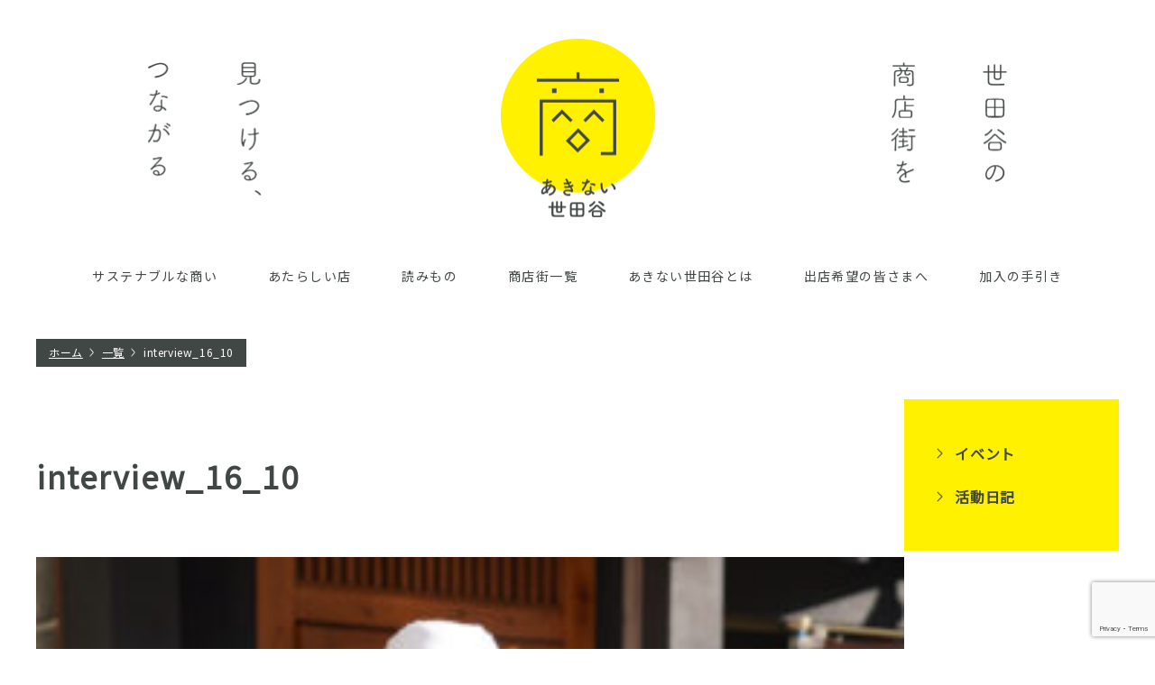

--- FILE ---
content_type: text/html; charset=UTF-8
request_url: https://akinai-setagaya.com/column/16/interview_16_10/
body_size: 3091
content:
<!DOCTYPE html>
<html lang="ja"
	prefix="og: https://ogp.me/ns#" >
    <head>
		<!-- Google tag (gtag.js)  20250313 -->
<script async src="https://www.googletagmanager.com/gtag/js?id=G-R0PFBPTE99"></script>
<script>
  window.dataLayer = window.dataLayer || [];
  function gtag(){dataLayer.push(arguments);}
  gtag('js', new Date());

  gtag('config', 'G-R0PFBPTE99');
</script>
		
		
        <meta charset="UTF-8" >
        <link rel="shortcut icon" href="https://akinai-setagaya.com/wp/wp-content/themes/akinaisetagaya/images/pc/common/favicon.ico">
        <link rel="apple-touch-icon" href="https://akinai-setagaya.com/wp/wp-content/themes/akinaisetagaya/images/pc/common/android-chrome-512x512.png" sizes="152x152">
        <link rel="icon" href="https://akinai-setagaya.com/wp/wp-content/themes/akinaisetagaya/images/pc/common/apple-touch-icon-180x180.png" sizes="192x192" type="image/png">
                        <title> interview_16_10 |  あきない世田谷</title>
        <!--[if lt IE 9]>
        <script src="https://akinai-setagaya.com/wp/wp-content/themes/akinaisetagaya/js/html5shiv.js" type="text/javascript"></script>
        <![endif]-->

        <link rel="stylesheet" type="text/css" media="all" href="https://akinai-setagaya.com/wp/wp-content/themes/akinaisetagaya/style.css?20260120235008" />
                <link rel="stylesheet" type="text/css" media="all" href="https://akinai-setagaya.com/wp/wp-content/themes/akinaisetagaya/css/pc.css?20260120235008" />
                <link href="https://fonts.googleapis.com/css?family=Noto+Sans+JP" rel="stylesheet">
        <script src="https://ajax.googleapis.com/ajax/libs/jquery/1.11.2/jquery.min.js"></script>
        <script type='text/javascript' src="https://akinai-setagaya.com/wp/wp-content/themes/akinaisetagaya/js/common.js?20260120235008"></script>
        <script type='text/javascript' src="https://akinai-setagaya.com/wp/wp-content/themes/akinaisetagaya/js/jquery.inview.js"></script>
        <link rel='dns-prefetch' href='//yubinbango.github.io' />
<link rel='dns-prefetch' href='//www.google.com' />
<link rel='dns-prefetch' href='//s.w.org' />
<link rel='stylesheet' id='wp-block-library-css'  href='https://akinai-setagaya.com/wp/wp-includes/css/dist/block-library/style.min.css?ver=5.2.21' type='text/css' media='all' />
<link rel='stylesheet' id='contact-form-7-css'  href='https://akinai-setagaya.com/wp/wp-content/plugins/contact-form-7/includes/css/styles.css?ver=5.1.4' type='text/css' media='all' />
<script type='text/javascript' src='https://akinai-setagaya.com/wp/wp-includes/js/jquery/jquery.js?ver=1.12.4-wp'></script>
<script type='text/javascript' src='https://akinai-setagaya.com/wp/wp-includes/js/jquery/jquery-migrate.min.js?ver=1.4.1'></script>
<link rel='https://api.w.org/' href='https://akinai-setagaya.com/wp-json/' />
<link rel="EditURI" type="application/rsd+xml" title="RSD" href="https://akinai-setagaya.com/wp/xmlrpc.php?rsd" />
<link rel="wlwmanifest" type="application/wlwmanifest+xml" href="https://akinai-setagaya.com/wp/wp-includes/wlwmanifest.xml" /> 
<meta name="generator" content="WordPress 5.2.21" />
<link rel='shortlink' href='https://akinai-setagaya.com/?p=725' />
<link rel="alternate" type="application/json+oembed" href="https://akinai-setagaya.com/wp-json/oembed/1.0/embed?url=https%3A%2F%2Fakinai-setagaya.com%2Fcolumn%2F16%2Finterview_16_10%2F" />
<link rel="alternate" type="text/xml+oembed" href="https://akinai-setagaya.com/wp-json/oembed/1.0/embed?url=https%3A%2F%2Fakinai-setagaya.com%2Fcolumn%2F16%2Finterview_16_10%2F&#038;format=xml" />
		<style type="text/css">.recentcomments a{display:inline !important;padding:0 !important;margin:0 !important;}</style>
		        <!-- Global site tag (gtag.js) - Google Analytics -->
        <script async src="https://www.googletagmanager.com/gtag/js?id=UA-148981647-1"></script>
        <script>
          window.dataLayer = window.dataLayer || [];
          function gtag(){dataLayer.push(arguments);}
          gtag('js', new Date());

          gtag('config', 'UA-148981647-1');
        </script>
    </head>

<body class="attachment attachment-template-default single single-attachment postid-725 attachmentid-725 attachment-jpeg" id="interview_16_10">
<div id="wrap">
<!-- ========================================
HEADER
======================================== -->
	<header>
        <div class="catch">
            世田谷の商店街を見つける、つながる
        </div>
        <h1><a href="https://akinai-setagaya.com">あきない世田谷</a></h1>
		<ul class="box_navi">
            <li><a href="https://akinai-setagaya.com/sustainable" >サステナブルな商い</a></li>
            <li><a href="https://akinai-setagaya.com/newopen" >あたらしい店</a></li>
            <li><a href="https://akinai-setagaya.com/column" >読みもの</a></li>

            <li><a href="https://akinai-setagaya.com/#list">商店街一覧</a></li>
            <li><a href="https://akinai-setagaya.com/about" >あきない世田谷とは</a></li>
            <li><a href="https://akinai-setagaya.com/message" >出店希望の皆さまへ</a></li>
            <li><a href="https://akinai-setagaya.com/guide" >加入の手引き</a></li>
        </ul>
	</header>




<div class="contents news news_detail">
    
    <!-- ========================================
    BREADCLUMB
    ======================================== -->
    <nav class="breadcrumb">
        <ul>
            <li itemscope itemtype="//data-vocabulary.org/Breadcrumb"><a href="/" itemprop="url"><span itemprop="title">ホーム</span></a></li>
            <li itemscope itemtype="//data-vocabulary.org/Breadcrumb"><a href="/news" itemprop="url"><span itemprop="title">一覧</span></a></li>
            <li itemscope itemtype="//data-vocabulary.org/Breadcrumb"><span itemprop="title">interview_16_10</span></li>
        </ul>
    </nav>
    
    <div class="inner">
	
    <!-- ========================================
    MAIN
    ======================================== -->
	<div class="main list-fade">

        <div class="mv">
                    </div>
        
                <div class="catname ">
                    </div>
        
        <h2>interview_16_10</h2>
        
        <div class="content">
                        <p class="attachment"><a href='https://akinai-setagaya.com/wp/wp-content/uploads/2022/03/interview_16_10.jpg'><img width="300" height="200" src="https://akinai-setagaya.com/wp/wp-content/uploads/2022/03/interview_16_10-300x200.jpg" class="attachment-medium size-medium" alt="" /></a></p>
                    </div>
        
        
                   
        
        
                        
        
	</div>
    
        <!-- ========================================
        SIDE
        ======================================== -->
	    <div class="side">
            <ul>
                	<li class="cat-item cat-item-1"><a href="https://akinai-setagaya.com/category/event/">イベント</a>
</li>
	<li class="cat-item cat-item-3"><a href="https://akinai-setagaya.com/category/diary/">活動日記</a>
</li>
            </ul>
        </div>
        
   </div>
</div>





<!-- ========================================
FOOTER
======================================== -->
<footer>
    <div class="head"></div>
    <a href="https://akinai-setagaya.com/join" class="join buttongrn">
        <span>JOIN US！</span>加入案内｜問い合わせ
    </a>
    <a href="https://akinai-setagaya.com/privacy" class="privacy">
        プライバシーポリシー
    </a>
	<div class="copy">&copy;Akinai setagaya. All right reserved.</div>
</footer>

<!-- wrapper -->
</div>



<script type='text/javascript' src='https://yubinbango.github.io/yubinbango/yubinbango.js'></script>
<script type='text/javascript'>
/* <![CDATA[ */
var wpcf7 = {"apiSettings":{"root":"https:\/\/akinai-setagaya.com\/wp-json\/contact-form-7\/v1","namespace":"contact-form-7\/v1"}};
/* ]]> */
</script>
<script type='text/javascript' src='https://akinai-setagaya.com/wp/wp-content/plugins/contact-form-7/includes/js/scripts.js?ver=5.1.4'></script>
<script type='text/javascript' src='https://www.google.com/recaptcha/api.js?render=6LfVVx8oAAAAAEHtO5YYmSyvoRcz5tIy4ld9aYAr&#038;ver=3.0'></script>
<script type='text/javascript' src='https://akinai-setagaya.com/wp/wp-includes/js/wp-embed.min.js?ver=5.2.21'></script>
<script type="text/javascript">
( function( grecaptcha, sitekey, actions ) {

	var wpcf7recaptcha = {

		execute: function( action ) {
			grecaptcha.execute(
				sitekey,
				{ action: action }
			).then( function( token ) {
				var forms = document.getElementsByTagName( 'form' );

				for ( var i = 0; i < forms.length; i++ ) {
					var fields = forms[ i ].getElementsByTagName( 'input' );

					for ( var j = 0; j < fields.length; j++ ) {
						var field = fields[ j ];

						if ( 'g-recaptcha-response' === field.getAttribute( 'name' ) ) {
							field.setAttribute( 'value', token );
							break;
						}
					}
				}
			} );
		},

		executeOnHomepage: function() {
			wpcf7recaptcha.execute( actions[ 'homepage' ] );
		},

		executeOnContactform: function() {
			wpcf7recaptcha.execute( actions[ 'contactform' ] );
		},

	};

	grecaptcha.ready(
		wpcf7recaptcha.executeOnHomepage
	);

	document.addEventListener( 'change',
		wpcf7recaptcha.executeOnContactform, false
	);

	document.addEventListener( 'wpcf7submit',
		wpcf7recaptcha.executeOnHomepage, false
	);

} )(
	grecaptcha,
	'6LfVVx8oAAAAAEHtO5YYmSyvoRcz5tIy4ld9aYAr',
	{"homepage":"homepage","contactform":"contactform"}
);
</script>

</body>
</html>

--- FILE ---
content_type: text/html; charset=utf-8
request_url: https://www.google.com/recaptcha/api2/anchor?ar=1&k=6LfVVx8oAAAAAEHtO5YYmSyvoRcz5tIy4ld9aYAr&co=aHR0cHM6Ly9ha2luYWktc2V0YWdheWEuY29tOjQ0Mw..&hl=en&v=PoyoqOPhxBO7pBk68S4YbpHZ&size=invisible&anchor-ms=20000&execute-ms=30000&cb=byvujpbqiy5d
body_size: 48713
content:
<!DOCTYPE HTML><html dir="ltr" lang="en"><head><meta http-equiv="Content-Type" content="text/html; charset=UTF-8">
<meta http-equiv="X-UA-Compatible" content="IE=edge">
<title>reCAPTCHA</title>
<style type="text/css">
/* cyrillic-ext */
@font-face {
  font-family: 'Roboto';
  font-style: normal;
  font-weight: 400;
  font-stretch: 100%;
  src: url(//fonts.gstatic.com/s/roboto/v48/KFO7CnqEu92Fr1ME7kSn66aGLdTylUAMa3GUBHMdazTgWw.woff2) format('woff2');
  unicode-range: U+0460-052F, U+1C80-1C8A, U+20B4, U+2DE0-2DFF, U+A640-A69F, U+FE2E-FE2F;
}
/* cyrillic */
@font-face {
  font-family: 'Roboto';
  font-style: normal;
  font-weight: 400;
  font-stretch: 100%;
  src: url(//fonts.gstatic.com/s/roboto/v48/KFO7CnqEu92Fr1ME7kSn66aGLdTylUAMa3iUBHMdazTgWw.woff2) format('woff2');
  unicode-range: U+0301, U+0400-045F, U+0490-0491, U+04B0-04B1, U+2116;
}
/* greek-ext */
@font-face {
  font-family: 'Roboto';
  font-style: normal;
  font-weight: 400;
  font-stretch: 100%;
  src: url(//fonts.gstatic.com/s/roboto/v48/KFO7CnqEu92Fr1ME7kSn66aGLdTylUAMa3CUBHMdazTgWw.woff2) format('woff2');
  unicode-range: U+1F00-1FFF;
}
/* greek */
@font-face {
  font-family: 'Roboto';
  font-style: normal;
  font-weight: 400;
  font-stretch: 100%;
  src: url(//fonts.gstatic.com/s/roboto/v48/KFO7CnqEu92Fr1ME7kSn66aGLdTylUAMa3-UBHMdazTgWw.woff2) format('woff2');
  unicode-range: U+0370-0377, U+037A-037F, U+0384-038A, U+038C, U+038E-03A1, U+03A3-03FF;
}
/* math */
@font-face {
  font-family: 'Roboto';
  font-style: normal;
  font-weight: 400;
  font-stretch: 100%;
  src: url(//fonts.gstatic.com/s/roboto/v48/KFO7CnqEu92Fr1ME7kSn66aGLdTylUAMawCUBHMdazTgWw.woff2) format('woff2');
  unicode-range: U+0302-0303, U+0305, U+0307-0308, U+0310, U+0312, U+0315, U+031A, U+0326-0327, U+032C, U+032F-0330, U+0332-0333, U+0338, U+033A, U+0346, U+034D, U+0391-03A1, U+03A3-03A9, U+03B1-03C9, U+03D1, U+03D5-03D6, U+03F0-03F1, U+03F4-03F5, U+2016-2017, U+2034-2038, U+203C, U+2040, U+2043, U+2047, U+2050, U+2057, U+205F, U+2070-2071, U+2074-208E, U+2090-209C, U+20D0-20DC, U+20E1, U+20E5-20EF, U+2100-2112, U+2114-2115, U+2117-2121, U+2123-214F, U+2190, U+2192, U+2194-21AE, U+21B0-21E5, U+21F1-21F2, U+21F4-2211, U+2213-2214, U+2216-22FF, U+2308-230B, U+2310, U+2319, U+231C-2321, U+2336-237A, U+237C, U+2395, U+239B-23B7, U+23D0, U+23DC-23E1, U+2474-2475, U+25AF, U+25B3, U+25B7, U+25BD, U+25C1, U+25CA, U+25CC, U+25FB, U+266D-266F, U+27C0-27FF, U+2900-2AFF, U+2B0E-2B11, U+2B30-2B4C, U+2BFE, U+3030, U+FF5B, U+FF5D, U+1D400-1D7FF, U+1EE00-1EEFF;
}
/* symbols */
@font-face {
  font-family: 'Roboto';
  font-style: normal;
  font-weight: 400;
  font-stretch: 100%;
  src: url(//fonts.gstatic.com/s/roboto/v48/KFO7CnqEu92Fr1ME7kSn66aGLdTylUAMaxKUBHMdazTgWw.woff2) format('woff2');
  unicode-range: U+0001-000C, U+000E-001F, U+007F-009F, U+20DD-20E0, U+20E2-20E4, U+2150-218F, U+2190, U+2192, U+2194-2199, U+21AF, U+21E6-21F0, U+21F3, U+2218-2219, U+2299, U+22C4-22C6, U+2300-243F, U+2440-244A, U+2460-24FF, U+25A0-27BF, U+2800-28FF, U+2921-2922, U+2981, U+29BF, U+29EB, U+2B00-2BFF, U+4DC0-4DFF, U+FFF9-FFFB, U+10140-1018E, U+10190-1019C, U+101A0, U+101D0-101FD, U+102E0-102FB, U+10E60-10E7E, U+1D2C0-1D2D3, U+1D2E0-1D37F, U+1F000-1F0FF, U+1F100-1F1AD, U+1F1E6-1F1FF, U+1F30D-1F30F, U+1F315, U+1F31C, U+1F31E, U+1F320-1F32C, U+1F336, U+1F378, U+1F37D, U+1F382, U+1F393-1F39F, U+1F3A7-1F3A8, U+1F3AC-1F3AF, U+1F3C2, U+1F3C4-1F3C6, U+1F3CA-1F3CE, U+1F3D4-1F3E0, U+1F3ED, U+1F3F1-1F3F3, U+1F3F5-1F3F7, U+1F408, U+1F415, U+1F41F, U+1F426, U+1F43F, U+1F441-1F442, U+1F444, U+1F446-1F449, U+1F44C-1F44E, U+1F453, U+1F46A, U+1F47D, U+1F4A3, U+1F4B0, U+1F4B3, U+1F4B9, U+1F4BB, U+1F4BF, U+1F4C8-1F4CB, U+1F4D6, U+1F4DA, U+1F4DF, U+1F4E3-1F4E6, U+1F4EA-1F4ED, U+1F4F7, U+1F4F9-1F4FB, U+1F4FD-1F4FE, U+1F503, U+1F507-1F50B, U+1F50D, U+1F512-1F513, U+1F53E-1F54A, U+1F54F-1F5FA, U+1F610, U+1F650-1F67F, U+1F687, U+1F68D, U+1F691, U+1F694, U+1F698, U+1F6AD, U+1F6B2, U+1F6B9-1F6BA, U+1F6BC, U+1F6C6-1F6CF, U+1F6D3-1F6D7, U+1F6E0-1F6EA, U+1F6F0-1F6F3, U+1F6F7-1F6FC, U+1F700-1F7FF, U+1F800-1F80B, U+1F810-1F847, U+1F850-1F859, U+1F860-1F887, U+1F890-1F8AD, U+1F8B0-1F8BB, U+1F8C0-1F8C1, U+1F900-1F90B, U+1F93B, U+1F946, U+1F984, U+1F996, U+1F9E9, U+1FA00-1FA6F, U+1FA70-1FA7C, U+1FA80-1FA89, U+1FA8F-1FAC6, U+1FACE-1FADC, U+1FADF-1FAE9, U+1FAF0-1FAF8, U+1FB00-1FBFF;
}
/* vietnamese */
@font-face {
  font-family: 'Roboto';
  font-style: normal;
  font-weight: 400;
  font-stretch: 100%;
  src: url(//fonts.gstatic.com/s/roboto/v48/KFO7CnqEu92Fr1ME7kSn66aGLdTylUAMa3OUBHMdazTgWw.woff2) format('woff2');
  unicode-range: U+0102-0103, U+0110-0111, U+0128-0129, U+0168-0169, U+01A0-01A1, U+01AF-01B0, U+0300-0301, U+0303-0304, U+0308-0309, U+0323, U+0329, U+1EA0-1EF9, U+20AB;
}
/* latin-ext */
@font-face {
  font-family: 'Roboto';
  font-style: normal;
  font-weight: 400;
  font-stretch: 100%;
  src: url(//fonts.gstatic.com/s/roboto/v48/KFO7CnqEu92Fr1ME7kSn66aGLdTylUAMa3KUBHMdazTgWw.woff2) format('woff2');
  unicode-range: U+0100-02BA, U+02BD-02C5, U+02C7-02CC, U+02CE-02D7, U+02DD-02FF, U+0304, U+0308, U+0329, U+1D00-1DBF, U+1E00-1E9F, U+1EF2-1EFF, U+2020, U+20A0-20AB, U+20AD-20C0, U+2113, U+2C60-2C7F, U+A720-A7FF;
}
/* latin */
@font-face {
  font-family: 'Roboto';
  font-style: normal;
  font-weight: 400;
  font-stretch: 100%;
  src: url(//fonts.gstatic.com/s/roboto/v48/KFO7CnqEu92Fr1ME7kSn66aGLdTylUAMa3yUBHMdazQ.woff2) format('woff2');
  unicode-range: U+0000-00FF, U+0131, U+0152-0153, U+02BB-02BC, U+02C6, U+02DA, U+02DC, U+0304, U+0308, U+0329, U+2000-206F, U+20AC, U+2122, U+2191, U+2193, U+2212, U+2215, U+FEFF, U+FFFD;
}
/* cyrillic-ext */
@font-face {
  font-family: 'Roboto';
  font-style: normal;
  font-weight: 500;
  font-stretch: 100%;
  src: url(//fonts.gstatic.com/s/roboto/v48/KFO7CnqEu92Fr1ME7kSn66aGLdTylUAMa3GUBHMdazTgWw.woff2) format('woff2');
  unicode-range: U+0460-052F, U+1C80-1C8A, U+20B4, U+2DE0-2DFF, U+A640-A69F, U+FE2E-FE2F;
}
/* cyrillic */
@font-face {
  font-family: 'Roboto';
  font-style: normal;
  font-weight: 500;
  font-stretch: 100%;
  src: url(//fonts.gstatic.com/s/roboto/v48/KFO7CnqEu92Fr1ME7kSn66aGLdTylUAMa3iUBHMdazTgWw.woff2) format('woff2');
  unicode-range: U+0301, U+0400-045F, U+0490-0491, U+04B0-04B1, U+2116;
}
/* greek-ext */
@font-face {
  font-family: 'Roboto';
  font-style: normal;
  font-weight: 500;
  font-stretch: 100%;
  src: url(//fonts.gstatic.com/s/roboto/v48/KFO7CnqEu92Fr1ME7kSn66aGLdTylUAMa3CUBHMdazTgWw.woff2) format('woff2');
  unicode-range: U+1F00-1FFF;
}
/* greek */
@font-face {
  font-family: 'Roboto';
  font-style: normal;
  font-weight: 500;
  font-stretch: 100%;
  src: url(//fonts.gstatic.com/s/roboto/v48/KFO7CnqEu92Fr1ME7kSn66aGLdTylUAMa3-UBHMdazTgWw.woff2) format('woff2');
  unicode-range: U+0370-0377, U+037A-037F, U+0384-038A, U+038C, U+038E-03A1, U+03A3-03FF;
}
/* math */
@font-face {
  font-family: 'Roboto';
  font-style: normal;
  font-weight: 500;
  font-stretch: 100%;
  src: url(//fonts.gstatic.com/s/roboto/v48/KFO7CnqEu92Fr1ME7kSn66aGLdTylUAMawCUBHMdazTgWw.woff2) format('woff2');
  unicode-range: U+0302-0303, U+0305, U+0307-0308, U+0310, U+0312, U+0315, U+031A, U+0326-0327, U+032C, U+032F-0330, U+0332-0333, U+0338, U+033A, U+0346, U+034D, U+0391-03A1, U+03A3-03A9, U+03B1-03C9, U+03D1, U+03D5-03D6, U+03F0-03F1, U+03F4-03F5, U+2016-2017, U+2034-2038, U+203C, U+2040, U+2043, U+2047, U+2050, U+2057, U+205F, U+2070-2071, U+2074-208E, U+2090-209C, U+20D0-20DC, U+20E1, U+20E5-20EF, U+2100-2112, U+2114-2115, U+2117-2121, U+2123-214F, U+2190, U+2192, U+2194-21AE, U+21B0-21E5, U+21F1-21F2, U+21F4-2211, U+2213-2214, U+2216-22FF, U+2308-230B, U+2310, U+2319, U+231C-2321, U+2336-237A, U+237C, U+2395, U+239B-23B7, U+23D0, U+23DC-23E1, U+2474-2475, U+25AF, U+25B3, U+25B7, U+25BD, U+25C1, U+25CA, U+25CC, U+25FB, U+266D-266F, U+27C0-27FF, U+2900-2AFF, U+2B0E-2B11, U+2B30-2B4C, U+2BFE, U+3030, U+FF5B, U+FF5D, U+1D400-1D7FF, U+1EE00-1EEFF;
}
/* symbols */
@font-face {
  font-family: 'Roboto';
  font-style: normal;
  font-weight: 500;
  font-stretch: 100%;
  src: url(//fonts.gstatic.com/s/roboto/v48/KFO7CnqEu92Fr1ME7kSn66aGLdTylUAMaxKUBHMdazTgWw.woff2) format('woff2');
  unicode-range: U+0001-000C, U+000E-001F, U+007F-009F, U+20DD-20E0, U+20E2-20E4, U+2150-218F, U+2190, U+2192, U+2194-2199, U+21AF, U+21E6-21F0, U+21F3, U+2218-2219, U+2299, U+22C4-22C6, U+2300-243F, U+2440-244A, U+2460-24FF, U+25A0-27BF, U+2800-28FF, U+2921-2922, U+2981, U+29BF, U+29EB, U+2B00-2BFF, U+4DC0-4DFF, U+FFF9-FFFB, U+10140-1018E, U+10190-1019C, U+101A0, U+101D0-101FD, U+102E0-102FB, U+10E60-10E7E, U+1D2C0-1D2D3, U+1D2E0-1D37F, U+1F000-1F0FF, U+1F100-1F1AD, U+1F1E6-1F1FF, U+1F30D-1F30F, U+1F315, U+1F31C, U+1F31E, U+1F320-1F32C, U+1F336, U+1F378, U+1F37D, U+1F382, U+1F393-1F39F, U+1F3A7-1F3A8, U+1F3AC-1F3AF, U+1F3C2, U+1F3C4-1F3C6, U+1F3CA-1F3CE, U+1F3D4-1F3E0, U+1F3ED, U+1F3F1-1F3F3, U+1F3F5-1F3F7, U+1F408, U+1F415, U+1F41F, U+1F426, U+1F43F, U+1F441-1F442, U+1F444, U+1F446-1F449, U+1F44C-1F44E, U+1F453, U+1F46A, U+1F47D, U+1F4A3, U+1F4B0, U+1F4B3, U+1F4B9, U+1F4BB, U+1F4BF, U+1F4C8-1F4CB, U+1F4D6, U+1F4DA, U+1F4DF, U+1F4E3-1F4E6, U+1F4EA-1F4ED, U+1F4F7, U+1F4F9-1F4FB, U+1F4FD-1F4FE, U+1F503, U+1F507-1F50B, U+1F50D, U+1F512-1F513, U+1F53E-1F54A, U+1F54F-1F5FA, U+1F610, U+1F650-1F67F, U+1F687, U+1F68D, U+1F691, U+1F694, U+1F698, U+1F6AD, U+1F6B2, U+1F6B9-1F6BA, U+1F6BC, U+1F6C6-1F6CF, U+1F6D3-1F6D7, U+1F6E0-1F6EA, U+1F6F0-1F6F3, U+1F6F7-1F6FC, U+1F700-1F7FF, U+1F800-1F80B, U+1F810-1F847, U+1F850-1F859, U+1F860-1F887, U+1F890-1F8AD, U+1F8B0-1F8BB, U+1F8C0-1F8C1, U+1F900-1F90B, U+1F93B, U+1F946, U+1F984, U+1F996, U+1F9E9, U+1FA00-1FA6F, U+1FA70-1FA7C, U+1FA80-1FA89, U+1FA8F-1FAC6, U+1FACE-1FADC, U+1FADF-1FAE9, U+1FAF0-1FAF8, U+1FB00-1FBFF;
}
/* vietnamese */
@font-face {
  font-family: 'Roboto';
  font-style: normal;
  font-weight: 500;
  font-stretch: 100%;
  src: url(//fonts.gstatic.com/s/roboto/v48/KFO7CnqEu92Fr1ME7kSn66aGLdTylUAMa3OUBHMdazTgWw.woff2) format('woff2');
  unicode-range: U+0102-0103, U+0110-0111, U+0128-0129, U+0168-0169, U+01A0-01A1, U+01AF-01B0, U+0300-0301, U+0303-0304, U+0308-0309, U+0323, U+0329, U+1EA0-1EF9, U+20AB;
}
/* latin-ext */
@font-face {
  font-family: 'Roboto';
  font-style: normal;
  font-weight: 500;
  font-stretch: 100%;
  src: url(//fonts.gstatic.com/s/roboto/v48/KFO7CnqEu92Fr1ME7kSn66aGLdTylUAMa3KUBHMdazTgWw.woff2) format('woff2');
  unicode-range: U+0100-02BA, U+02BD-02C5, U+02C7-02CC, U+02CE-02D7, U+02DD-02FF, U+0304, U+0308, U+0329, U+1D00-1DBF, U+1E00-1E9F, U+1EF2-1EFF, U+2020, U+20A0-20AB, U+20AD-20C0, U+2113, U+2C60-2C7F, U+A720-A7FF;
}
/* latin */
@font-face {
  font-family: 'Roboto';
  font-style: normal;
  font-weight: 500;
  font-stretch: 100%;
  src: url(//fonts.gstatic.com/s/roboto/v48/KFO7CnqEu92Fr1ME7kSn66aGLdTylUAMa3yUBHMdazQ.woff2) format('woff2');
  unicode-range: U+0000-00FF, U+0131, U+0152-0153, U+02BB-02BC, U+02C6, U+02DA, U+02DC, U+0304, U+0308, U+0329, U+2000-206F, U+20AC, U+2122, U+2191, U+2193, U+2212, U+2215, U+FEFF, U+FFFD;
}
/* cyrillic-ext */
@font-face {
  font-family: 'Roboto';
  font-style: normal;
  font-weight: 900;
  font-stretch: 100%;
  src: url(//fonts.gstatic.com/s/roboto/v48/KFO7CnqEu92Fr1ME7kSn66aGLdTylUAMa3GUBHMdazTgWw.woff2) format('woff2');
  unicode-range: U+0460-052F, U+1C80-1C8A, U+20B4, U+2DE0-2DFF, U+A640-A69F, U+FE2E-FE2F;
}
/* cyrillic */
@font-face {
  font-family: 'Roboto';
  font-style: normal;
  font-weight: 900;
  font-stretch: 100%;
  src: url(//fonts.gstatic.com/s/roboto/v48/KFO7CnqEu92Fr1ME7kSn66aGLdTylUAMa3iUBHMdazTgWw.woff2) format('woff2');
  unicode-range: U+0301, U+0400-045F, U+0490-0491, U+04B0-04B1, U+2116;
}
/* greek-ext */
@font-face {
  font-family: 'Roboto';
  font-style: normal;
  font-weight: 900;
  font-stretch: 100%;
  src: url(//fonts.gstatic.com/s/roboto/v48/KFO7CnqEu92Fr1ME7kSn66aGLdTylUAMa3CUBHMdazTgWw.woff2) format('woff2');
  unicode-range: U+1F00-1FFF;
}
/* greek */
@font-face {
  font-family: 'Roboto';
  font-style: normal;
  font-weight: 900;
  font-stretch: 100%;
  src: url(//fonts.gstatic.com/s/roboto/v48/KFO7CnqEu92Fr1ME7kSn66aGLdTylUAMa3-UBHMdazTgWw.woff2) format('woff2');
  unicode-range: U+0370-0377, U+037A-037F, U+0384-038A, U+038C, U+038E-03A1, U+03A3-03FF;
}
/* math */
@font-face {
  font-family: 'Roboto';
  font-style: normal;
  font-weight: 900;
  font-stretch: 100%;
  src: url(//fonts.gstatic.com/s/roboto/v48/KFO7CnqEu92Fr1ME7kSn66aGLdTylUAMawCUBHMdazTgWw.woff2) format('woff2');
  unicode-range: U+0302-0303, U+0305, U+0307-0308, U+0310, U+0312, U+0315, U+031A, U+0326-0327, U+032C, U+032F-0330, U+0332-0333, U+0338, U+033A, U+0346, U+034D, U+0391-03A1, U+03A3-03A9, U+03B1-03C9, U+03D1, U+03D5-03D6, U+03F0-03F1, U+03F4-03F5, U+2016-2017, U+2034-2038, U+203C, U+2040, U+2043, U+2047, U+2050, U+2057, U+205F, U+2070-2071, U+2074-208E, U+2090-209C, U+20D0-20DC, U+20E1, U+20E5-20EF, U+2100-2112, U+2114-2115, U+2117-2121, U+2123-214F, U+2190, U+2192, U+2194-21AE, U+21B0-21E5, U+21F1-21F2, U+21F4-2211, U+2213-2214, U+2216-22FF, U+2308-230B, U+2310, U+2319, U+231C-2321, U+2336-237A, U+237C, U+2395, U+239B-23B7, U+23D0, U+23DC-23E1, U+2474-2475, U+25AF, U+25B3, U+25B7, U+25BD, U+25C1, U+25CA, U+25CC, U+25FB, U+266D-266F, U+27C0-27FF, U+2900-2AFF, U+2B0E-2B11, U+2B30-2B4C, U+2BFE, U+3030, U+FF5B, U+FF5D, U+1D400-1D7FF, U+1EE00-1EEFF;
}
/* symbols */
@font-face {
  font-family: 'Roboto';
  font-style: normal;
  font-weight: 900;
  font-stretch: 100%;
  src: url(//fonts.gstatic.com/s/roboto/v48/KFO7CnqEu92Fr1ME7kSn66aGLdTylUAMaxKUBHMdazTgWw.woff2) format('woff2');
  unicode-range: U+0001-000C, U+000E-001F, U+007F-009F, U+20DD-20E0, U+20E2-20E4, U+2150-218F, U+2190, U+2192, U+2194-2199, U+21AF, U+21E6-21F0, U+21F3, U+2218-2219, U+2299, U+22C4-22C6, U+2300-243F, U+2440-244A, U+2460-24FF, U+25A0-27BF, U+2800-28FF, U+2921-2922, U+2981, U+29BF, U+29EB, U+2B00-2BFF, U+4DC0-4DFF, U+FFF9-FFFB, U+10140-1018E, U+10190-1019C, U+101A0, U+101D0-101FD, U+102E0-102FB, U+10E60-10E7E, U+1D2C0-1D2D3, U+1D2E0-1D37F, U+1F000-1F0FF, U+1F100-1F1AD, U+1F1E6-1F1FF, U+1F30D-1F30F, U+1F315, U+1F31C, U+1F31E, U+1F320-1F32C, U+1F336, U+1F378, U+1F37D, U+1F382, U+1F393-1F39F, U+1F3A7-1F3A8, U+1F3AC-1F3AF, U+1F3C2, U+1F3C4-1F3C6, U+1F3CA-1F3CE, U+1F3D4-1F3E0, U+1F3ED, U+1F3F1-1F3F3, U+1F3F5-1F3F7, U+1F408, U+1F415, U+1F41F, U+1F426, U+1F43F, U+1F441-1F442, U+1F444, U+1F446-1F449, U+1F44C-1F44E, U+1F453, U+1F46A, U+1F47D, U+1F4A3, U+1F4B0, U+1F4B3, U+1F4B9, U+1F4BB, U+1F4BF, U+1F4C8-1F4CB, U+1F4D6, U+1F4DA, U+1F4DF, U+1F4E3-1F4E6, U+1F4EA-1F4ED, U+1F4F7, U+1F4F9-1F4FB, U+1F4FD-1F4FE, U+1F503, U+1F507-1F50B, U+1F50D, U+1F512-1F513, U+1F53E-1F54A, U+1F54F-1F5FA, U+1F610, U+1F650-1F67F, U+1F687, U+1F68D, U+1F691, U+1F694, U+1F698, U+1F6AD, U+1F6B2, U+1F6B9-1F6BA, U+1F6BC, U+1F6C6-1F6CF, U+1F6D3-1F6D7, U+1F6E0-1F6EA, U+1F6F0-1F6F3, U+1F6F7-1F6FC, U+1F700-1F7FF, U+1F800-1F80B, U+1F810-1F847, U+1F850-1F859, U+1F860-1F887, U+1F890-1F8AD, U+1F8B0-1F8BB, U+1F8C0-1F8C1, U+1F900-1F90B, U+1F93B, U+1F946, U+1F984, U+1F996, U+1F9E9, U+1FA00-1FA6F, U+1FA70-1FA7C, U+1FA80-1FA89, U+1FA8F-1FAC6, U+1FACE-1FADC, U+1FADF-1FAE9, U+1FAF0-1FAF8, U+1FB00-1FBFF;
}
/* vietnamese */
@font-face {
  font-family: 'Roboto';
  font-style: normal;
  font-weight: 900;
  font-stretch: 100%;
  src: url(//fonts.gstatic.com/s/roboto/v48/KFO7CnqEu92Fr1ME7kSn66aGLdTylUAMa3OUBHMdazTgWw.woff2) format('woff2');
  unicode-range: U+0102-0103, U+0110-0111, U+0128-0129, U+0168-0169, U+01A0-01A1, U+01AF-01B0, U+0300-0301, U+0303-0304, U+0308-0309, U+0323, U+0329, U+1EA0-1EF9, U+20AB;
}
/* latin-ext */
@font-face {
  font-family: 'Roboto';
  font-style: normal;
  font-weight: 900;
  font-stretch: 100%;
  src: url(//fonts.gstatic.com/s/roboto/v48/KFO7CnqEu92Fr1ME7kSn66aGLdTylUAMa3KUBHMdazTgWw.woff2) format('woff2');
  unicode-range: U+0100-02BA, U+02BD-02C5, U+02C7-02CC, U+02CE-02D7, U+02DD-02FF, U+0304, U+0308, U+0329, U+1D00-1DBF, U+1E00-1E9F, U+1EF2-1EFF, U+2020, U+20A0-20AB, U+20AD-20C0, U+2113, U+2C60-2C7F, U+A720-A7FF;
}
/* latin */
@font-face {
  font-family: 'Roboto';
  font-style: normal;
  font-weight: 900;
  font-stretch: 100%;
  src: url(//fonts.gstatic.com/s/roboto/v48/KFO7CnqEu92Fr1ME7kSn66aGLdTylUAMa3yUBHMdazQ.woff2) format('woff2');
  unicode-range: U+0000-00FF, U+0131, U+0152-0153, U+02BB-02BC, U+02C6, U+02DA, U+02DC, U+0304, U+0308, U+0329, U+2000-206F, U+20AC, U+2122, U+2191, U+2193, U+2212, U+2215, U+FEFF, U+FFFD;
}

</style>
<link rel="stylesheet" type="text/css" href="https://www.gstatic.com/recaptcha/releases/PoyoqOPhxBO7pBk68S4YbpHZ/styles__ltr.css">
<script nonce="tJn2DGyiQj4vWUJfLp7H3g" type="text/javascript">window['__recaptcha_api'] = 'https://www.google.com/recaptcha/api2/';</script>
<script type="text/javascript" src="https://www.gstatic.com/recaptcha/releases/PoyoqOPhxBO7pBk68S4YbpHZ/recaptcha__en.js" nonce="tJn2DGyiQj4vWUJfLp7H3g">
      
    </script></head>
<body><div id="rc-anchor-alert" class="rc-anchor-alert"></div>
<input type="hidden" id="recaptcha-token" value="[base64]">
<script type="text/javascript" nonce="tJn2DGyiQj4vWUJfLp7H3g">
      recaptcha.anchor.Main.init("[\x22ainput\x22,[\x22bgdata\x22,\x22\x22,\[base64]/[base64]/[base64]/[base64]/[base64]/UltsKytdPUU6KEU8MjA0OD9SW2wrK109RT4+NnwxOTI6KChFJjY0NTEyKT09NTUyOTYmJk0rMTxjLmxlbmd0aCYmKGMuY2hhckNvZGVBdChNKzEpJjY0NTEyKT09NTYzMjA/[base64]/[base64]/[base64]/[base64]/[base64]/[base64]/[base64]\x22,\[base64]\\u003d\x22,\[base64]/CgMOPw73DoSMhe2FqOwNVw410wowvw5w7SsKUwoZWwpI2wpDCvcOdAsKWJht/TQHDkMOtw4cZNMKTwqwNUMKqwrNrF8OFBsOmccOpDsKfwp7Dny7DhsKDRGlKW8OTw4xDwrHCr0BLQcKVwrQwAwPCjxwNIBQtfS7DmcKww7LClnPCtcKbw50Rw6MCwr4mIMORwq8sw7kZw7nDnkJyO8Klw5Uaw4kswo/[base64]/DlRvDtsKKYsO8wrvDpizCs8OnwqkzwrI9wpRxAWPCmksjD8OvwoUMcV/[base64]/Zh5cwq7CpMO3d8OhPBfDh8KZR8Omw6J+wrPCs3nCisO3woHCuizCjsKKwrLDnnTDiGbCrcOGw4DDj8K+FsOHGsKNw4JtNMKqwoMUw6DCkMKWSMOBwrXDtk1/[base64]/IFMowqzDlRDCk8KGw5kvwrNhGlvCm8OrbcO4VCgkB8OCw5jCnkTDjkzCv8KzZ8Kpw6lpwpTDuQ0ew4IvwpXDlsO6aRAUw6RxacKMN8OHCSlMw4jDoMOacCxnwrXCiWIuw7BmEMKSwq4ywpl+w78lJsK5wqkbw44wVTVMdsO2woMnwrfCvU5TTm7DoVpzwo/DmsOBwrMbwoLCrnJHcsOVYsKFS2MDwowUw7nCm8OEHsOuwqc/w7hefMKVw6UrexFOZ8KMBcKFw67DhcOpJ8KCT1fDq0JJLhVddUBPwpnCl8OgOcKGM8Oew4nDqRLDhG7DiwEhwpxZw57Dk1dSFDtafMOCCQV+w5zCp1zCssKHwr5MwpvCqsKyw5HCocK5w5kZwqPCi35cw53Cs8Kiw7HCocOPwrfDjGI/wrZGw7zDvMOjwqnDu2rCvsO7w7NiOiwHKALDi35DfhzDtS/DgTxzQ8K0wpXDkEfCo3EdNsK2w49OIcKNBy7CocKywpNFGcOVEl/ChMOTwp/DrsOqwpLCjw7CjngZSV52w47DusOMP8KpQWVxD8Oiw4FQw5LCgMOhwpjDnMKhwp3ClMKZMnLCqWMswoRgw7HDn8KjTjzCmBsdw7U6wpnDp8Oww6LCtWsnwqXCpD0Ywo1uIlvDlsOyw4vCtcO2VBFFdzNIw6zCqMK4PkDDkx5JwqzCjzNbwonDmcOOZG7CqQ7Ct3HCph/Cl8KMa8KdwrQcJ8O9RsOSw5cOGcKHwrhMQMO4w6R8GyjDtMK3Z8Kiw59Xwp5hHsK6wofCvMKuwprCncKnURtvS3FDwrUzDVTCu2h7w4jChHkEd3zDpsKCHhY/PXfDtsOIw5wpw6XDjW7Do2/DkiPDocKBaXd+aV1/KykIMsO5wrR1EA8gDcOlb8OJA8ODw54zQWAFVA9Lw4bCnsOkck0nWhjDiMK4w4YWw7fDsBZCw6c/RDEjTMKuwo4sLsKtFzZLwrrDl8KFwq42wqJZw5RrKcKww4HDncO0MsOweEFqwqPCqcORwo3DsEvDrF/DnMKMbcOTNn8qw6HCncOXwq4mCWNUwrDDvnTCtsOQCMKSwoViGiLCjz/DqmljwosRJyxtwrkPw4/[base64]/DljLChcKXw7Ayw5Muw65IJMKGw4TCj3vCoS7CvhNnA8KVCsKGD14Ew6gbXMOHwowEwrlOWsKJw6skw4tgRcO+w6hzKMOiMcObw4Yowp4RHcOjw4lKQx5Uc1dhw6QUDS/DjnlwwozDpk7DssKdeRPCtcKpwqvDnsOqw4cSwoB2eTsyDDNSIMOhw4E0RFUVwop2WsKOwpfDvsK1WQPDicK/[base64]/[base64]/[base64]/[base64]/Dth4Lwr1DS8KXF8Oify/[base64]/DmA/DuQDDq8OkfsKsw4LDhsOWwqBbRjHCrcKgbMKHw4ZnLMONw600wpXCr8KgMsOMw5Mvw6hmecO+WRPCncOgwr8Qwo/CtMKNwqrDvMObDVbDm8KVIkjCnlzCrhLCjMKOw7Q1fMOhfU56AQtNEkkyw73CvhkIw7HCqVXDqsOywqEhw5XCtS00JgbCung7Cm3DuzIuw58CKCrCp8O5wqrCqj54wrtkw7LDv8Kzwo3CjVnCh8OgwpwtwoTChsOYYMKCChMRw6otFsKfJcOISDx9LcKKwrPCtU/DoQpUw5R/PsKFw6vDpMOHw6NZTcOqw5fCmgPCk1cVGUQUw71lJjLCs8KHw4FDbwZKeAYzwqtNwqs8D8KWNAl3woQaw45qYBrDrMOJwpFywofDk0F1S8O6aWBDW8Oow43Dg8OdIsKAWsKkasKIw4g/C1t7wopwAWHCpRrCucKaw4U+wpNowqokIEvCu8KgdAMQwpfDlMKHwrsDwr/Dq8Ojw4xsWBk9w7gYw5vCqMKnbMOqwq5yTMKxw6VTF8O/w4VQbDzCukDCqQrDg8KTEcOVw5nDkS5Sw4cRw58awopGw5Vsw5Riw78rwoLCrgLCpj3CmFrCrldbwrNZa8KvwrpIBSdfPRQGw6tBwrQDw6vCs2BASsKULsKrUcO/w4fDnFxvFcO1wrnCmsK8w4zCmcKdw5/[base64]/CicO+w6/DicOccjPCnQbDosOvZMKQc8OURMKGIsKOw6DDncKbw5QUYEHDrAfCocKcXcOSwoLClcO6IHJ5ccOjw6BGXSUuwoRrVDbCpcK9YMKswoQUfcO/[base64]/[base64]/CqcKwLUPCtMOiJV7DlsKsw4LCqMKwWnDCk8KcaMK/wpMBwrjCk8KQERnCgFUjfcKFwqbCjAXDvUJlZXDDjMOhRHXCrlHDlsOaDgISUkHDpB7Ci8KyVxDCs3HDocO3WsO1w5sVw5DDp8OVwoFZw4jCvlJYw7vCjEjCrBXDt8OOwp8yfDLCvMK/w5vCmyXDp8KhE8KCwqEWIcKZPGHCpsKowqvDk1/DgFxYw4J5AlxhW092w5g4wq/CqDt2OMK4w5BaasK8w6/Cu8O6wrTDqCBvwqUvw4gFw7FuQRfDmStNMsKOwpzDiifChwEnJFfCpcK9NsOjw4TCh1jCmHZGw6Aww7zDiTPDuV7ChMOyFMKjwpINCBnCmMOwHcOfX8KLcsOGTsOWD8K7w7/[base64]/[base64]/DmcKYUcO/[base64]/wpzCgF3DksOELVl6w5YWw5Qjw5sUw51aZcKZT8KRFsO9wqQowokKwo3DqzxvwrJqwqrCriXCo2UdTAk9w6dZI8OWwqXDpcO9w43DpsKEw6spwoRvw41swpAiw4LClkLCocKUJsKAdElgUcKuwoI8Y8OYLFlresKcMjXCoTYbwrpfQMK6CG/CvyrCnMKLJsO7w6zDvlTCqSTDkiskacOXw6LDnndlVQDDg8O0KMO4w6oEw7ciw4zCmMK4OEI1NTx6KcKAdMOMBsOTFMOkUjg8LhUuwpZaEMKFZ8KsfsOwworDn8Ohw7ExwobCjj0Uw70dw5bCvcKFWsKJPgUSwpbCu0oORhJKXj1jw51EYMO4wpHDoDrDm1/CoUAnJMOHDsKnw5zDucK3dhPDt8KUeGfDpcOzFMOFIBwyacOcwojCscK7wpzCqyPCrcOxQsOUw5fDsMOrOsKgAMKpw6gNKm0Bw73CmVzCoMOeZkjDlmfDq2Esw4/DlzNQAsKkwpLCsn7CrDF/wpAZw7fDlFPCtR3CllDDsMKtIMOLw6N3LMOWN17Dm8Omw6XDuSsqPMOsw5nDlnbCii5ZF8KZMVHDjMKtLxjDsmzDmMOgNMOXwqg7OQ/[base64]/DksOfwrUsZ3cswrnCsnwvL1oqwqdcfMKMecO0NlB1RsKxJwfDjlHChjk3IjUGXsOyw57DthVOw6l7IXcKw75bWHfDvy7Cu8OVNwJ8bcKTIcO/w51hwrDCtcKvIWZGw4PChXJdwoIaA8OidRM2cwslfMKTw7rDm8O3wqjCv8OIw69BwrpyREbDusKwTWnCgCxdwpFCccKlwpTCocKZwpjDrMOvw4oywrkqw5vDp8KzIcKDwrLDlVp1eWHCjsOZw7lLw5Y6wpxAwr/CriYJQQBzPUNWZ8OzDsOaXcKRwoXCtcKrX8OSw4kfwrNSw5sNHV7CmhEYUSPCqDTCicKIw6TCsn1VGMOXw6DCkMK0a8Kxw7bCuWlowqPCtXYkwp9CO8KpVkzCl0cVccO0EcOKD8K0wqNswoMLIcK/[base64]/CmMKsw4bDog7DlMOEw4HDiTR9w4lbVMOTCEVyPcOENMOSw7HCpQPCnn0/NUnCtsKUFktyWVdAw63Dh8KLPsONw4wgw6MXBDdbOsKDAsKAw7zDuMKaGcOXw6xIwoTDlnXDlcOSw4XCr247wqBGwr/CtcKCdjEVFMOqGMKMScOTwpB+w7sPKDzDn3cAbcKlwpoCwr/DqCvDuBfDmB/DuMO/w5nClcOiSTQ5bcOvw6rDrsOPw7PCh8OrakDCo0/DgcOdU8Kvw6YuwpPCs8OEwo5ew5FOdRZUwqrDjcOMUMO4w6liw5HDsn3Cp0jCncOqwrfCvsOWQcONw6EWwojCi8KjwpVmwqTCuyPDpkbCsV8SworDnUjCqmgxCsKxTMKmw4Z5w4/ChcKySsKCVUZRRMOww6zDvcODw4rDvcKlw77DmMO3AcKCFibCll7ClsO1wpzCncKjwovCt8KIFsOew7UqUVdZJ0PCrMObH8OJwpRYwrwfw6nDvsK7w7NEwp7Dr8OGT8Ouw4Yyw7IDKcOWazLCnX/Co1NBw4fCisKZMHzCkmAWLDDDgcKUbcOOwoR3w7DDisOfDwZwA8OsFktmSMOBX3jDr39rw4HCjjQxwp7ClkjCghw3w6cyw7TDm8KlwpbCulYxbcONUcKPNgZaR2bDthDCjMOzwojDuTI2w5XDjsKzXMObNsOQB8K5wpzCqVvDvMOqw6lUw4dnwrfCsXvCoSEFDsOgw7/DosKXwooQQcOGwqXCtcK0LBXDqBDDuiLDnQ1ReFXCmcOCwo5SJGPDgEhzN14kwq45w57CgS1fSsOLw5l8fMKcZjMsw7t+R8KUw60jwpxXO39xTcOpwqFOelrDhMKFC8KRw4ICBMO/wp4/fnHCkwfCkRnDkA3DsXZmw4IoRMOxwrdjw4BvSWXClsOLJcK5w4/DsmHDvSt9w5HDqkLDmHrCtcO8w47CiQseOVnDpMOUwrFQw49yKMKQIlnCt8KZwoHDhiYmP1/DoMO/wrRTFU/CocOiwq9Cw7fDv8OyZHRjYMKmw5J1wrrDnsO6KMKqw7TCvMKUw61NYX9kwr7CiTHDgMK+wpHCvMKpGMOjwqvClh8sw4LCoVYfwprCj153wqEfwq3CgGIqwptnw4fCgsOlRD3DtWbCsizCpCEhw7zCkGfDnRzDt2XChcKww63ChWMOV8Ojwq7DmAViwrfDnD/CuAXCqMK+QsK9PELChMORwrbDnnjDukQewoFtwqDCvcKXAMOcfsO1LMKcwoV4w7E2w54Twqttw7LDvU/CisKFwqrDlMO+w6rDocOswo5/HhLCu2Ftw4ldP8O+wqI+ZMKkTmBNwocKw4Fswo3CkibDsTHDrnbDgkciWThfPcKeVzDCs8K4wrwjMMKICsKXwoTCulzCt8OgU8O/w6EbwroGPQ5aw69ywqApM8OZOMOsSmRowpzDsMO4wpHCjsOEE8OnwqHDi8O7RcKzX3vDmzbDoDXCjXXDlsOBwpfDlMOZw6/CoCdcHwkrY8Kkw5zDtylEwq1mXSXDgj/Dt8OQwqXCoybDtX/DqsOUw7vDusOcw5nDmz00SsObScK4OArDvS3DmUjDg8OufTLCgyFIwqlSw4LDvsOrJ054woIcw7bCvkbDplvDpjLDjMOrQS7Co3B0GEEpw44gw7bCq8ORUihfw7gUYXwORH1MLDPDvcO5wqrDlUrDgXNmCxd/wofDpUXDiyLCs8OkW2PDrcO0eyXDv8KJPhIFFgZ9BWh5PUjDuyhywrBBwo0AEMOkb8KzwqHDmS1mNsO3f2PCjsKEwozCocO1wo/CgMOKw5LDthnDtMKpMMK9w7Jvw53Cp0/DrVzDuXIzw54bQ8OxOkzDrsKXw75jBMKtQEzCng9Bw6fDjsOBSsKPwrNvHMK4woNdcMOYw7wyF8K3JsOpZi5ywozDpTnDsMO9K8KhwpvCrcOlwopFw5jCtyzCo8Ofw5HChH7DlMK3wotLwoLDjFR7w49kRFTDpcKEwoXCgxAWP8OOXcKvCjp7PWbDscKqwr/Co8KcwqkIwpbDi8OcEwgQwr7DqlfCgsKbw6kEAcKGw5TDg8OeD1/DocK5SHfCmQopwr/DvgYFw4ISwqkvw5d8w4HDgMONR8KWw6hSXRs9WsO4w5FMwogbdDpEGDrDjFbCijF1w5nDihloGyMGw5JCwonDjsOqNsOMw7bChsK2I8OZHcO5wrcsw7zCmFF0wqBAw7BLLMOTw5TCgsOEPnnCjcOhw5pGPMO7w6XCkMKPUcKAwohHQW/Dr0d5worClwTDhsKhIMKAHkNcw73DlH4kwoNHFcKlGl3CtMKhwrkhwp3DssKZV8O+wq0VNMKEPMOuw7gIw6Nqw6fCtMOSwrgvw7bCr8Kiwq/DmcKjAMOuw7NSEVBMU8KsSWXCqzjCtyjDgcKbe0kcwqZ8w64vw7TCizFaw7TCu8KlwpoaGcOmw67Dkxkrw4ddSUHCrjgCw5JTLx1LUXHDrz1eZ0xPw69nw4pUwrvCr8ONw6zCvEDDrS54wrDDtzlAdEPCiMOlKRgDw691Qw7CjMOcwojDuHzDu8KOwrNlw5/[base64]/CiClIGMKTbcKTZFbCr2LDvMK2F8KOwrbDpMOeAsKlTsOtbxc+wqlcw6PCkxxjXMOSwosewq3Cs8KSMS7Dr8OswplxND7CsH1Two7DvVTDlsO2CsOUbcKQUMOgWSfDtV18SsK5XMKewoTDn2AqEMKYwpE1Ax7CscKGwpDDncOIPndBwrzCsF/DhBURw7IKw6wawrzCgCVpw6IYwq0Qw6PCgMKLw4xzURApYkkELULClV7CrcOiwoJtw7dLK8Oiw4o8XhUFwoI+woPCgsO0wqB3Q0zDm8KRJ8O9QcKaw73CmMKuE2rDkQMWZ8OGO8ONw5HClGl/[base64]/Dk8O6ayFHK3FKw5F5wpRpDMONw4XDgQQqZSLDhMKhw6VmwowOMcK6w5tNIFLCkQYKwqElwr7DgQrDlH1qw7PDi1PDgDTCu8ObwrcmEQcqw4tPD8K/[base64]/CtcKMH0dEa8Ktw4MIwrA4ScK7w5UFw5cEdMOiw7guwqhJNsOcwoERw5/DuSDDq33CicKnw7FEwovDkifDt2lRVcOww5NywoLDqsKaw7bCnkXDo8KBw69nYh/ChcKDw5zCrkvDi8Ocwo/[base64]/[base64]/RHloNk8NwqDCu8KPVsKrwpHDrzpReGXCgXFewpJuw6zCqDtBUR1+woHCr3pCdn9kNsOAHcO1w709w4vDsCrDlUpswqDDrBsow6fChixeEcOTwrwYw6DDhMOLw6TCgsKoL8Kww6/[base64]/fkHDrk/ChMKfGW/CqsKKNsO0fwBJbMOWI8OfCGvDmCk+wooKwo4Fa8Kyw5XCucK7wqDCpMKLw7AlwrFqw7XCqEzCqsO1wrPCoh3CsMOswrQUUcKlDRfCrcKKDsKtR8OOwq3DuR7Ci8KhLsK2IUAnw4TDgcKZw7QMGcONw4DCv0vCi8KANcKhwodQw6PCqsKBwrrCtQRBw5Mmw6XCpMO/MsKYw5TCmcKMdsKPKCB3w4l9wrJkw6fDkDnCrMO8MTgXw63DosKFViYww7jCusOiw5IKwpDDhcO+w6zDq2xcWX3CuDAUwpDDqsO9MzDCmMKUZcKiBsOkwprDph91wpTCkkxsMR7Dg8O2UUhTQz12wqVmw4NTJMKGLcK4X2EkPwvCssKqIRYJwp85wrY3CsKWeGUewq/DmxoXw63CgUZ5wpDDt8OQRFcBdGUbeCE1wpnCt8O5wqRGw6/DkWbDrMO/H8K7Mw7Dl8ObSsONwr3Cgi3DssOkCcKqEWrCiS7Ct8OQEBvDhxbDocKMCMKAOX1ye0BBOGzChcKNw5s2wrh8OxRqw7jCj8OLwpbDo8KrwoHCny4/eMOUPAfDmDVGw4DChsOOQsOZwrLCvQ7DksOSwpJTN8KAwoTCq8OMXCAYS8KLw7rCvGIlQkx1w4rClsKew4tLITLCtMOuw57DpcK3w7bCvQsDw6lEw5vDnjTDkMOMeVdtA2gzw4lvU8KIwohTUHPDlcKSwqvDjHo0AsOoBMK/w6ICw4hLGsKNNWDDgWozL8OPw5h4wpgFTFFNwrErPnjCgjLDucKcw7tqHsKlKU/Dg8OUwpDCtSPCj8Ktw4HDuMOqGMKiHVHDt8KEw57CqEQcPDTComjDvDnCoMKhWHoqfcK9PMKKLS82KgkGw4xzeTPCjVNhJy0eOMKLeHjCjsOMwq/CnQ9dIsOxRQrCgAXDk8K1JTVHwqBbJFrClHsow5fDmRfDjMKXVCTCscOjw6E8HMOpCsO9eDLClTMUwo/[base64]/QHELwrMhOn3ClwHClmlswrDCuMKJwq1nw77DncO6ZigZUMKGKsODwqJoE8OPw5tbVCU0w7DCpxE0WsO4dsK4IsORwqEnVcKVw7rClggNAwYmSMOZBMK/wrssI07Duw16dMOTwp/DiADDkzpww5jCiDzDg8OEw5vCmzpubjxaScOTwr1OTsKvwpbDicO5woLDnB9/wotZRAFVX8OAwojCrC5iIMK2wpjCmgNtQj7DjAMuScKkPMKiVUTDncOjbMK9wpofwprDlW/DtgxCHgpNNCTDlsOwEXzDrsK2GcKaEmRfPsKew6xsZcOKw6dew6XCvxzChcKsVG3CgQXDlFbDo8Kjw4J7fsKQwpzDscOFacOVw5TDkcO9wqBewpbDscKwOzcRwprDniAeSCvDmcOeP8OSdCIGEcOXSsKgVgYQw6gNGTfCkDvDrHXCrcKZH8OIJsOLw51qVElxw5V/J8KzVjcoDm3CmcOlwrEMG14KwoVvwqLDjxjDicOww4TDiU8wM0kYV39Kw5lqwrZAw7wEH8OXf8OJbcKoTlAIEy7CsH9EdcOqQQohworCtThrwq/DhHvCjE7DgMKOwp/Ck8OTJsOnacKsKFfDmmjCncOJw6/DjcO4HzzCuMO+YMKmwprCqh3Dh8KnCMKXDU43QikhWMKLwqnDqQ7Cr8O/UcO2w4LCpkfDhsO2wrZmwoEhw6BKIsKXM3/CtcKlw63DksO1w5A4wqotH0bDtCEfW8KUw7bCtUnCmsOfeMO9bMKqw7Z4w6PDmQ7DklAGRcKpRMOlP0d3PsKXf8O9woQ4P8OPfl7ClsKbwonDlMKwcWvDjnkVU8Kvd0bDnMOnw5IHw5E4J24lacKVeMKuw4XDvMKSw7HCtcOVwozDkGrDisOhw6dyP2HClF/CnsOkecOmw7LClWRGwrLCsmstwrHCuE/[base64]/w5dWwrJ2w4EFFEUBTy9Iw7lZBgw/IsKgak3DmAcLIUZQw7hcYsKnUwfDvXTDmAV3aXHDm8Kfwq0/Q1nCjlzDuUTDoMOFFcOFe8O4wph4LsKVR8KRw7gtwozDtg9ywoUAH8OywrLDtMOwZ8OQVcOHahbCpMK/[base64]/w7NnLsKWwq9uw6NVwpXDoXsew6s7w5gVBCklwobClBd/QsKuw5Rsw6gtw6NdScORw7nDsMKPw6RvYsOVChDDkSnDrMKCwqPDtAHDu0HDo8KVwrfCnSPDinzClgHDksKtwr7CucO7F8Klw78pHsOaQMK9R8O/[base64]/CmMKrw740wpQjw5J+e292XBTCuHwFwq8Jw6Bww4PDg2/[base64]/CmD8AZkPCkVTCnMKVw7rCt2zDolgMSTt4CcKww7AxwrDDocKtw6jConHCj1QMwrs9JMOhwqPDhcKBw7jCgiMrwqR5P8K0woPCucO7K05gwoFxIcOkWMOmw4IuTmPDulwvwqjCkcOZRChSLzDDjsKbNcKKw5HDtcK2N8KGw6IcCMOsXBjDm1/CtsK7S8OswpnCoMKnwot0YAULw6p6KTPDqsOXw4d6LQXDiTvClsKLwq9LWQ0Fw6TCpys9woYyBQTDg8OXw6vCm2gLw415wofCvhnDmQIkw5LDiDfDr8K0w5c2bMKQwonDqmrCiGHDo8KGwpwQU1k/w6AewrQ5acONP8O7woLCtBrCv23Cv8KRaiEzfcKzwrXDvMOhw6TDpcKyewsaXzDDgCnDtsK2SHAVe8KOd8Oiw4fDj8ORM8KWw6MIf8KKwqBPE8Ovw5vDphs8w7fDksKBa8ORwrsqwqZWw7zCt8OrccK9wqJBw43DssO4FX/DoFA2w7TCvcOcYgfCuyHCgMKicsOxPijDhMKMLcO9MRcMwow5FsKBW1o+wp03QxA+wqwuwo9wVMKHKcOZw718H0HDu0bDp0Ykwr3DsMKsw5lIZsKtw47DpB/[base64]/ClCFww6VyV8OPbMKjwp7CuVNKwoRNeQjDmcKlw5DDg3vDnMOCwopzw6cwO1/[base64]/[base64]/[base64]/PAnCkMOsKsO6w7sOQ1nDkgHCil3Cg8K2wqvDmVw+d2Eew79FETTDiSdBw5oTGcOqwrTDnWjCosKgw41FwqHCqcO0acKteXjCusO0w4nDjcOTfcOKw6HCscKAw4FNwpwGwq1jwqvCk8OXw40/wr/CqsKOw5TDhHldBMO0JcOnHnzCg1ouw4bDvUkBwrjCtAxAwptFw63CuTfCvn1VM8KQwrhqasOuHMKVBsKKw6YwwofDrQzCpcOZT3ksOXbCk13DsHhawrF+TMO2RGNjZsODwrnCnz5zwqBvwr/ClQFVw5/DgmkTZBLCncOXwqAhXsOaw6DClsOOwqsOcVbDpjwzNlo4KsOGB2xeenrCosOeSSduRVxSw7vDvcOCwoHCqsOHdmEuDMKlwr4Dwrw5w6nDlcKCOTbDnTFsW8KTZBbDkMKfe0LCvcOVBsKzwr5UwrLDvE7DvlHCpUHClX/DjRrDusKuN0JRw7dXwrMASMKHNsKUGwR8Aj7CvWfDp0rDhlrDmEjDscO0w4JJwpXDvcK1LAzCuwfCicKzfgjChWLCq8Krw4knPsKnMndhw5PCrm/DtCjDg8KtBMOmwovDvGJFZkjDhR3DhXTDkyQodiHCuMOJwoITw4HDg8K0cxrCgjtFaVPDi8KQwprDp0zDo8OoOgjDiMOXBX5SwpZCw7/Dl8KpQnPCh8OoMxsgXsK/[base64]/w40Sw6FbWRfCvsO7AVrDuyg5D2MsflYewp9vShrDgBLDsMKMFihwE8KsPcKUwotAWgbCkVTCqnIBw74uUU/DkMOUwoLCvWjDlcOIIcOZw60tNyBVMxXDnzNAwprDt8OUHmfDj8KlLRN3PMOCwqDDm8Kiw7fCowvCrMOCdWfCh8Ksw7IgwqDCgBjCgcOBMMO/w5M4K18GwqDCsy1lZzXDjwQcbBAPw64fw6PDlMOTw7IMGTw7FQ4LwonDu2zChUgTaMK7ICvDu8O3Qk7DhinDqMKVRhwgJsKBw5/DnnQuw7fCg8OxbcOJw7jDqsK4w71fw4vDg8KHagnCkUt3wrLDosOPw60dZALDjsKET8KXw645PsOTw77CisOnw4HCqsOaKcOEwpvCmsKOYhkqcw1NJ0otwrInZyFuClMBIsKZYsOqanTDqcOBLxwUw7LDhBPCkMOtHsOPKcOZwrnCq0sMVSJow7tNPsKuw7MCJcO/w6rDiB/[base64]/Z8KEw7TCigzDicKTTAvCicOIw6XDr8O8w71kwprCn8KZUG0fwpzCm0HCsj7Cj3ogSCNNbAQrwqXCnsOJwocRw6/Cj8KAbEHCv8KoRw/[base64]/[base64]/DhwNnwq1Aw7oWKzrCqWTCq1BwH8Osw7oOeXPCj8KNVsKyKcKtUMK+D8Oaw4jDgm/[base64]/CniFZw6sVw4Mcw7p0wp5ceMOgNVN4wptjwoB2EzTDiMOHw5LCnQElw6xRYsOcw7XDpMOpehFrw6zDtRjCnX/[base64]/[base64]/DlgFRwp/[base64]/wrHDsMKbwrTCocO1wqluwoLDp8Kvw63Dh8KFwpvDpy/CiVFoAww8w6/Ds8Ofw6sAZB4KGD7Dvzw+BcKrwoQnw7DDg8Obw4zDv8Oxw4glw6U5DcO1wqsQw6VvA8OMw4/CjCbCrcKBw7LDhsKRTcOWfsO8w4hMJMOBT8OrU1DCp8KHw4HDmx7CocKWwpE3wr/CsMKuwoLDtVZ4wrXCh8OlB8OcAsOfK8OcWcOQw6NXwr/[base64]/DqsKFwqgww4LCngJFwo/Cp8KUw4nCiybDocOTw67Dq8OqwplPwo5qG8KnwpHDisKRPcOncsOawo/[base64]/ClW8DUMORacKawoHDtsKkwo3DmA7Cnk/CuH7CvMKQw684GArDgS3ChBfCiMKMPcO4w61/wqAjRMKGLGFuw5hTXkNSwqbCucO6C8KiNgrCoUnDscOLwrLCsSVawr/DmSnDqHo5IxnClEkTISnDvsOZJ8Ojw6gsw4EDw7UJZgl8FTbClMKUw4bDp2ljw5jDsR3DhQTCosK5w5EKdHQIdsOMwpjDj8K3H8Ozwo9Tw64AwptlQcKMwr1PwoQDw5obWcOSPg4qVsKyw5pow7/[base64]/KgRiwpTDn8OJCMK6cEHDnMKOJcKFwrnDlcKRNsOtw6/[base64]/CtcKpwp3Dg8OjCMO6RMOKGsKTI8K7bQXDo1nCqgPDiQ/Ck8OYMRnDvlDDl8KTw5AswpXDtTxwwrPDnsOaZ8Kce2JJUlUmw4Z4EMKAwqfDjX1sIcKSw4AAw7MsCkTCilNHel04OBfCr3pFSmXDgiTDkQUfw6TDqXIiworCn8KODid1wpDDv8Kuw7lAwrRGw7p+DcO/[base64]/DmRnDmsOSw4zDumnDr3LDugbCu8Kow49hw6MFX0MQLMKdwprCsinCksKIwoXCqT5fH0tEehfDiFFww7DDr25GwrxxJXTCisK2w4LDh8KkElnCthLDhcKTNcOXInkEwqXDssO0wp7ClCwpXMOvdcOWwpPCmjHChn/CsTLCjgLCiXBdSsKXagZ/OA0rwpNMYcOKw7YkScKpSBsjKGvDgwjCr8KKAQDClCg9PMOxDULDssOOI3jCtsOcS8O/d1oCw4jCvcOZRTTDp8OWWx3CinY7wrJEwrhHwoQfwqYPw4wmQ1DCrXLDqsOjCiQwGDzCuMKSwrc8JnjCksOkaV/CijfDmMK1MsKzOMO2AcOHw6p5woTDs3/CvyvDtRx9wqrCqsK7Sg1tw5hSVcONU8O/w7dwHsO1NkJJHG5DwpAdFgvCixrCj8OpaxDDtsO+woTCm8K9KDMowrXCk8OTwo/CsFjCpiA4Yz4xL8KqGsKkLMOmfsK6wr8RwqTCscKuB8KQQSnCixgSwrY3csK0wq/Dv8Kdw5Afwp5aO2PCt2LCpz/DrXPClFtOwoERGBgvdF1Fw4sJcsKPwpbDtmHCnsO0EkLDpC/Cqy/CvVBuQGoWZDUCw4B9F8K+WcOow4hqKVTDssOKwqbCkx/[base64]/Dvll7IAnDg3t3wrs9VcKhfkQMNFTDjkB7w6F7woDDtizDk3IYwqp7c0vCtn/[base64]/HS96wqnDlnIyMUzDqFLDtsOoWx9bw4RePQsecsKpUcOAAV/Cn1XDiMO2w4oPwopaUXBUw6Ehw6rCtV7Cu2VENcOyC0dnwrcfaMKoMMOHw5XDqy5IwrASw6XCo3XDj1/[base64]/[base64]/ClsK4AcKBQiNnw6DCsMKeBMOIw4hUw7B5wq7DklTDqTwtAR3Cg8KiXcKPwoMrw7vDhiPDhH8vwpHCh2LCicOEe1MzFhd1aEbDi3B9wq3DkXDDt8O8wqrDkxnDhsOaXMKjwqjCvMOmNsO+OjvDiQotXsOsQWDDssOmVMKnJ8K3w4TCosKUwpIXwpHCuUrCnRdWemxnV2/[base64]/[base64]/w4VIQ3xBLcO5wp4Iw5LCtcKUwol5V8KEesOMa8KXYWsFw7ZUw4fCksOOwqjCqQTCmx9WInxrw7fCny5Kw5F3MMOYwoxaUsKLBBF+O0YvAsKgwr/CjSEQA8Kmwo18XcOfL8KYwpLDtz83w53CnsKfwpZyw7E9QcOTw5bCvVfCmMKXwpzCicOycsK4DTHDoTfDnQ3DpcKIw4LCpcOvw5cVwqMOw5fCqEjCkMKqw7XCnnbDn8O/AHoRw4Elw7VoVcKSwqMScsKcw4vDrCzDjl/DpjAqw41cw43DkBjDkMOSQcKPwpDDiMKtw7sQaz/DlC4Bw514wqwDwrRuw6QsL8KPBEbCu8Oow5vDr8KvcmcUwpxfe2hew5vDgSfCh3c1QMO2PFzDuCrDlsKUwpXDlVIMw4jDv8Ksw7IoecK4wqHDnSLCmFHDmTwlwqrDrjLDpFQSJcOHNcK7w5HDlRrDnx7DrcKrwqNhwq8VH8O0w74Ew7A/SsKcwrkCLMOCSFBPNsOUJ8Onei5Aw6MXwpTCv8OOwot+wqjCgh3DqSRUT0/CuBnDnMOlw5hewojCiWTDtg07wqXCl8Kow4LCkQ4qwqLDpkDCk8KFXsKGw7vDmcKXwo/Dn044wqB4wonCtMOUP8KewrzCjTA3LSx3U8KRwo1uTm0AwqpEdcK/wr/Cv8KlESHCjsKcYsKwAMKBAU1zwpXCscOgKX/Dj8K0cUTCpsKNPMKSwqgOO2fCusK7w5XDi8OkfcOsw7gIw7xXRCsgOxppw5/CocOSbRhAIcOYw7vCtMOKwqZcwqnDvXJtEsOyw7JOMDzClMKJw7rCgV/[base64]/RwzCtsK2fsKyw6Jnw7nDqAl0w6kvEEvDqExSw4gCGzJjXxjCqsOuwoLCusOuejYEwq/Ds2liaMOzME5pw6duw5bDjGLCtB/Cs17CsMOmw4oVw7dLwo/Ct8OlRcOOdRXCp8Kqwo4tw51uw5NIw6RFw5o7w4NMw557B2R1w594C3EcfBvCj2xowobDj8KVwr/ClMK8FcKHKcO4w5cSw5pBVDfDlSQZb0QJwrnCoFYzw53Dh8OuwrwxQgF7wrvCn8KGYW3CrsKPAcK4DCXDmmcQAC/DgsO7c0J+ZMKWKWPDtcKzF8KDZz3DoWgQw5/[base64]/CsSs6XMKsUk0XTcO7WMK4w5fDj8OZwpBww6HCqcOIb2jDg1Fnwq7Di1Q9e8Olw4F6woXDqgPDnHEGQTElwqXDgcOYwok1wpw8w5rCn8K9Bi3Ct8Klw6sQwrsSO8OPQB3CsMOBwpnCpMKLwqHDpkEXw7XDnSg1wr8SVh/CmMO2NwxGXj4UEMOqc8OYM0R/HcKww5bDtU5ewrMqMBnDlmZyw7jCs17DtcK2NUhZw5bCql50wpjCjD1pWynDrg7CikfCqMOpwqbCksO9QH7DjwnDt8OFACxOw5TCgkJXwrU6FMKFPsO1GjtGwoAHUsKFCi4zwp0iwp/[base64]/CgsK1Ix8Twoplwqd4LcKycQE+wofCisO3w7BUDxo/[base64]/DlMKGwqRObsO/YMKYw4TDocKVwo7Cg3tJP8KGDU8aP8KSw64ZY8K4YMKvw4LDt8KcbDhRFGbDo8OJXcK1Ew0ZU3bCnsOeS2VLFHsYwp9Ow7EGCcOywqRGw6nDgR1/YH7CssO4woY5woIUPQYbw4vCsMK+F8KhdA3Cu8OZw6XDncKvw6XDpsKtwqnCpX3DgMKVwpoGwp/CiMK9K23CqTxYVcKswo3DtcOewoUYwp9OU8O/w6FaGMO2G8OSwp3DoCwIwp/Di8KCbcKYwpw2Pl0RwoxQw5jCtMO5wofCvBXCuMOQMRTDnsOCworDqEg7woxLwpVOSsKRw4EiwoTCowgVHiVdwq3DoEfCsF4HwpIiwoDDiMKaLcKPwqMLw7RCKcOyw6xJwocxwoTDo27CjcKCw7ICDjpJw6xrOS3Ck3zDrH9vLw9Nw7lPWUxAwpR9BsOdbcOJwo/[base64]/FWbDpcOaw4tmZgx3Gw3DvkbCjsOKw5jClsKaUcOsw4YTwrvCnsKRPMKOe8OoCx4zw5N6ccOMwqhNwpjCk1XDosOYG8K/wqTDgEPDmHnDvcKxZiRVw6EhfyTCqH7DqhrDo8KQBS1xwrPDpU7ClcO3w6TDlcKxCx8OJMO5woTDnDnDt8KDcjp+w5lfwojDkwTCrVp5KcK6w7/CoMOKY07DpcKhH2rDgcO1EHrCnMKdGk/DgDtuF8KWRMOcwoTCscKDwofCr2rDl8Kfw5x8W8OhwrlNwrjCj2LChyzDgsKxAAjCpA/CjcOwK0TDscOww7HDu3NHI8KpSA/Dl8KvVMOdZcOsw6cjwp5twq/CnMOiwozCt8K/w5kAwr7DicKqwoLDqVjCp0FOL3lXVwoFw6haNMK4wpJ0wp3ClHwtHSvClA8pwqY7wpd6wrfChm3ChSxEw7DCvTgkwqrDgXnCjHMewoFUw440w6xXRG/Co8K3VMOowoDCq8Ojwq9Owo1iWBMOcQ1pfXPCnkIGVcKUwqvDiQF7Rg/CrQd9Y8KRw6LCmMKbWsOLw6ZlwqwiwobCuUZDw4RyATdrXwFrP8KOLMKLw7Mgwr/DiMKZwp59N8OwwphLAcOSwpILJ30nwpBKwqLCkMKgcMKZwqnDrMO5w6TDi8OFUhwxOXvCniN5MsOQwoTDjzXDhzzDoxrCs8O1woQAPS/Dhl/DqsKnSMOcw4U8w4Mdw7rDpMOrwolrdhfCpj19IQIswofDncK5IsOxwrbCqjsHwqcLQAnDjsKg\x22],null,[\x22conf\x22,null,\x226LfVVx8oAAAAAEHtO5YYmSyvoRcz5tIy4ld9aYAr\x22,0,null,null,null,1,[21,125,63,73,95,87,41,43,42,83,102,105,109,121],[1017145,913],0,null,null,null,null,0,null,0,null,700,1,null,0,\[base64]/76lBhnEnQkZnOKMAhk\\u003d\x22,0,0,null,null,1,null,0,0,null,null,null,0],\x22https://akinai-setagaya.com:443\x22,null,[3,1,1],null,null,null,1,3600,[\x22https://www.google.com/intl/en/policies/privacy/\x22,\x22https://www.google.com/intl/en/policies/terms/\x22],\x22g4Nm3TSiQGEuQVPoTWt1cPwM4dtpIYiJLJ8ealizysk\\u003d\x22,1,0,null,1,1768956611495,0,0,[10,251,192],null,[215,88,56,140],\x22RC-epLFqdwI0CtjAA\x22,null,null,null,null,null,\x220dAFcWeA6ZRbpjg5tMuCTw4_VsItR8UPNWVvJ_HbzH3w4Xoqqu09c_dxC99De9aeaJnFaIxwBloGYSXIBiDV6Q933Ozn-M7bH76w\x22,1769039411571]");
    </script></body></html>

--- FILE ---
content_type: text/css
request_url: https://akinai-setagaya.com/wp/wp-content/themes/akinaisetagaya/style.css?20260120235008
body_size: 1504
content:
@charset "UTF-8";
/*
Theme Name: akinaisetagaya
*/



/*-----------------------------------------------
 common
-----------------------------------------------*/

html, body, div, span, applet, object, iframe,
h1, h2, h3, h4, h5, h6, p, blockquote, pre,
a, abbr, acronym, address, big, cite, code,
del, dfn, em, img, ins, kbd, q, s, samp,
small, strike, strong, sub, sup, tt, var,
b, u, i, center,
dl, dt, dd, ol, ul, li,
fieldset, form, label, legend,
table, caption, tbody, tfoot, thead, tr, th, td,
article, aside, canvas, details, embed,
figure, figcaption, footer, header, hgroup,
menu, nav, output, ruby, section, summary,
time, mark, audio, video {
  margin: 0;
  padding: 0;
  border: 0;
  font: inherit;
  font-size: 100%;
  vertical-align: baseline; 
 }

html {
	color: #000;
	overflow-y: scroll;
	overflow-x: auto;
	height: 100%;
}

body {
	margin: 0px; 
	padding: 0px; 
	background-color: #FFF; 
	font-family: "ヒラギノ角ゴ Pro W3", "Hiragino Kaku Gothic Pro", "メイリオ", Meiryo, Osaka, "ＭＳ Ｐゴシック", "MS PGothic", sans-serif;
	/*text-align: justify; */
	text-justify: auto; 
	line-height: 1; 
	font-size: 14px;
	*font-size:small;
    *font:x-small;
	height:100%;
	-webkit-font-smoothing: antialiased;
	-moz-osx-font-smoothing: grayscale;
	-webkit-text-size-adjust: 100% !important;
}

* {
-webkit-appearance: none;
}

#wrap {
    width: 100%;
    margin: 0 auto 0 auto;
    background-color: #fff;
    position: relative;
}

h1 {
  margin: 0;
  padding: 0;
  border: 0;
}

h2 {
	margin: 0 0 0 0;
	padding: 0;
	border: 0;
	display: block;
}

h3 {
	line-height: 1; 
	margin: 0 0 0 0; 
	padding: 0;
	display: block;
}

h4 {
	margin: 0 0 0 0; 
	padding: 0; 
	line-height: 1; 
	display: block;
}


h5, h6 {
  margin: 0;
  padding: 0;
  border: 0;
  font-size: 100%;
}

img, fieldset { border: 0;}


a {
	color: #000;
	text-decoration: underline;
}

a:hover { 
	color: #000;
	text-decoration: none;
}

img {border:none;}

ul li {
	list-style: none;
	padding: 0;
	margin: 0;
}

.fnt_min {
	font-family: "游明朝体", "Yu Mincho", YuMincho,"ヒラギノ明朝 ProN W6", "HiraMinProN-W6", "HG明朝E", "ＭＳ Ｐ明朝", "MS PMincho", "MS 明朝", serif;
}

.fnt_12 {
	font-size: 12px !important;
}

.fnt_13 {
	font-size: 13px !important;
}


.fnt_14 {
	font-size: 14px !important;
}

.fnt_16 {
	font-size: 16px !important;
}

.fnt_18 {
	font-size: 18px !important;
}



.fnt_red { color: #e3332b; }

.fntRed a { 
	color: #e3332b;
	text-decoration: underline;
}

.fnt_grn { color: #69ac7c; }
.fnt_gry { color: #8f9190; }


.txt_r {
	text-align: right;
}


.link_blu {
	color: #0071a5;
	text-decoration: underline;
}

.btnLink:hover { 
	opacity:0.7;
	filter:alpha(opacity=70);
	-moz-opacity:0.7;
}

.ptlink {
}

.clear {
	clear: both;
	height: 1px;
}

.btnTop {
	text-align: right;
	margin: 20px 40px 23px 0;
	width: auto;
	overflow: hidden;
}

.bnrTwitter {
	width: 217px;
	text-align: center;
	margin: 15px 0 0 0;
}

.clearfix:after {
  content: ".";
  display: block;
  height: 0;
  clear: both;
  visibility: hidden;
}

.clearfix { display: inline-table; }

.mb10 { margin: 0 0 10px 0;}
.mb15 { margin: 0 0 15px 0;}
.mb20 { margin: 0 0 20px 0;}
.mb25 { margin: 0 0 25px 0;}
.mb30 { margin: 0 0 30px 0;}
.mb35 { margin: 0 0 35px 0;}
.mb40 { margin: 0 0 40px 0;}
.mb50 { margin: 0 0 50px 0;}
.mb60 { margin: 0 0 60px 0;}
.mb70 { margin: 0 0 70px 0;}
.mb80 { margin: 0 0 80px 0;}

.w33 { width: 33.3%;}
.w50 { width:50%;} 


input:-webkit-autofill {
    -webkit-box-shadow: 0 0 0px 1000px #FFF inset !important;
}

--- FILE ---
content_type: text/css
request_url: https://akinai-setagaya.com/wp/wp-content/themes/akinaisetagaya/css/pc.css?20260120235008
body_size: 8783
content:
@charset "UTF-8";

body {
	line-height: 1; 
	min-width: 1280px;
	font-family: "Noto Sans JP";
	font-size: 14px;
    font-weight: 500;
	color: #414745;
	background-color: #FFF;
}

/*-----------------------------------------------
 content 共通
-----------------------------------------------*/
/* loading
.loading{
  background: #fff url(../images/common/loading.gif) no-repeat center center;
  width: 100%;
  height: 100%;
  position: fixed;
  top:0;
  left:0;
  z-index:9999999;
  -webkit-transition: all 0.5s 0s linear;
     -moz-transition: all 0.5s 0s linear;
      -ms-transition: all 0.5s 0s linear;
       -o-transition: all 0.5s 0s linear;
          transition: all 0.5s 0s linear;
}
.loading:after{
  position: absolute;
  content: "　";
  top: 0;
  left: 0;
  width: 100%;
  height: 100%;
  background: #FFF;
  z-index: 1;
}
.loading.view:after{
  -webkit-transition: all 0.3s 0s linear;
     -moz-transition: all 0.3s 0s linear;
      -ms-transition: all 0.3s 0s linear;
       -o-transition: all 0.3s 0s linear;
          transition: all 0.3s 0s linear;
          opacity: 0;
}
.loading.out{
  opacity: 0;
}
 */

img {
    width: 100%;
    height: auto;
}

.br_pc { display: block; }
.br_sp { display: none; }

/* タイトル */
.box_title {
	text-align: center;
	margin: 0 auto 54px auto;
}
.box_title h2 {
	font-size: 30px;
    font-weight: 600;
    line-height: 1;
    margin: 0 0 10px 0;
    letter-spacing: 0.1em;
}
.box_title h3 {
	font-size: 14px;
    letter-spacing: 0.05em;
}
.box_title .border {
	border-bottom: 2px solid #264763;
	width: 30px;
	margin: 0 auto;
}
.border_wht {
	border-bottom: 2px solid #fff;
	width: 30px;
	margin: 0 auto;
}

/* ボタン */
.btn {
	width: 100%;
	text-align: center;
}
.btn_more {
    background-color: #13b5b1;
    min-width: 270px;
    height: 50px;
    line-height: 50px;
    color: #fff;
    font-size: 18px;
    font-weight: bold;
    letter-spacing: 0.075em;
    text-align: center;
    text-decoration: none;
    border-radius: 50px;
    display: inline-block;
    margin: 0 auto;
    position: relative;
    z-index: 2;
    overflow: hidden;
    box-sizing: border-box;
}
.btn_more::before,
.btn_more::after {
    position: absolute;
    z-index: -1;
    display: block;
    content: '';
}
.btn_more,
.btn_more::before,
.btn_more::after {
    -webkit-box-sizing: border-box;
    -moz-box-sizing: border-box;
    box-sizing: border-box;
    -webkit-transition: all .2s;
    transition: all .2s;
}
.btn_more:hover {
    color: #13b5b1;
    text-decoration: none;
}
.btn_more::after {
    top: -100%;
    left: 0;
    width: 100%;
    height: 100%;
}
.btn_more:hover::after {
    top: 0;
    background-color: #fff;
    color: #00A291;
    border: 2px solid #13b5b1;
    box-sizing: border-box;
    border-radius: 50px;
}

/* 白 */
.btn_more_wht {
    background-color: #fff;
    min-width: 270px;
    height: 50px;
    line-height: 50px;
    color: #414745;
    font-size: 18px;
    font-weight: bold;
    letter-spacing: 0.075em;
    text-align: center;
    text-decoration: none;
    border: 1px solid #414745;
    border-radius: 50px;
    display: inline-block;
    margin: 0 auto;
    position: relative;
    z-index: 2;
    overflow: hidden;
    box-sizing: border-box;
}
.btn_more_wht::before,
.btn_more_wht::after {
    position: absolute;
    z-index: -1;
    display: block;
    content: '';
}
.btn_more_wht,
.btn_more_wht::before,
.btn_more_wht::after {
    -webkit-box-sizing: border-box;
    -moz-box-sizing: border-box;
    box-sizing: border-box;
    -webkit-transition: all .2s;
    transition: all .2s;
}
.btn_more_wht:hover {
    color: #fff;
    text-decoration: none;
}
.btn_more_wht::after {
    top: -100%;
    left: 0;
    width: 100%;
    height: 100%;
}
.btn_more_wht:hover::after {
    top: 0;
    background-color: #414745;
    color: #fff;
    border: 1px solid #414745;
    box-sizing: border-box;
    border-radius: 50px;
}

/* 白 ミニ */
.btn_more_wht_mini {
    background-color: transparent;
    min-width: 150px;
    line-height: 30px;
    color: #414745;
    font-size: 14px;
    font-weight: bold;
    letter-spacing: 0.075em;
    text-align: center;
    text-decoration: none;
    border: 1px solid #414745;
    border-radius: 50px;
    display: inline-block;
    margin: 0 auto;
    position: relative;
    z-index: 2;
    overflow: hidden;
    box-sizing: border-box;
}
.btn_more_wht_mini::before,
.btn_more_wht_mini::after {
    position: absolute;
    z-index: -1;
    display: block;
    content: '';
}
.btn_more_wht_mini,
.btn_more_wht_mini::before,
.btn_more_wht_mini::after {
    -webkit-box-sizing: border-box;
    -moz-box-sizing: border-box;
    box-sizing: border-box;
    -webkit-transition: all .2s;
    transition: all .2s;
}
.btn_more_wht_mini:hover {
    color: #fff;
    text-decoration: none;
}
.btn_more_wht_mini::after {
    top: -100%;
    left: 0;
    width: 100%;
    height: 100%;
}
.btn_more_wht_mini:hover::after {
    top: 0;
    background-color: #414745;
    color: #fff;
    border: 1px solid #414745;
    box-sizing: border-box;
    border-radius: 50px;
}

/* リンク */
a {
	color: #414745;
	text-decoration: underline;
}
a:hover {
    color: #414745;
	text-decoration: underline;
    opacity: 0.7;
    transition: .7s;
}

/* コンテンツボックス */
.box_content {
	width: 100%;
	padding: 0 0;
}
.box_content .in {
	width: 1280px;
	margin: 0 auto;
}
.contents .box_mv {
	background-repeat: no-repeat;
	background-size: cover;
	width: 100%;
	height: 394px;
	text-align: center;
	position: relative;
	margin: 0 0 36px 0;
}
.contents .box_mv .in {
    position: absolute;
    margin: auto;
    top: 0;
    bottom: 0;
    left: 0;
    right: 0;
    height: 35px;
}
.contents .box_mv .in.line2 {
	height: 54px;
}
.contents .box_mv .in h2 {
	display: block;
	color: #fff;
	font-size: 32px;
	font-weight: bold;
	margin: 0 0 8px 0;
	letter-spacing: 0.02em;
}
.contents .box_mv .in h3 {
	display: block;
	color: #fff;
	font-size: 12px;
	font-weight: bold;
	font-family: 'Lato', sans-serif;
	letter-spacing: 0.05em;
}

/* 背景色 */
.bg_blu {
	background-color: #F4F7F9;
}

/* コンテンツフェイド 下から */
.list-fade{
	transition: .7s;
}
.list-fade{
	opacity: 0;
	transform: translate(0,100px); 
	-webkit-transform: translate(0,100px); 
}
.fade{
	opacity: 1.0;
	transform: translate(0,0); 
	-webkit-transform: translate(0,0);
}

/* コンテンツフェイド　上から */
.list-fade-down{
	transition: .7s;
}
.list-fade-down{
	opacity: 0;
	transform: translate(0,-100px); 
	-webkit-transform: translate(0,-100px); 
}
.fade-down{
	opacity: 1.0;
	transform: translate(0,0); 
	-webkit-transform: translate(0,0);
}

/* Pagenation */
.pager {
	text-align: center;
	font-size: 0;
	padding: 64px 0 0 0;
}

.pager .page-numbers {
	display: inline-block;
	background-color: #FFF;
	text-decoration: none;
	padding: 13px 15px;
	font-size: 14px;
	margin: 0 1px 0 0;
}

#blog .pager .page-numbers {
	display: inline-block;
	background-color: #333;
	text-decoration: none;
	padding: 13px 15px;
	font-size: 14px;
	margin: 0 1px 0 0;
	color: #FFF;
}

.pager .page-numbers:last-child {
	margin: 0 0 0 0;
}

.pager .page-numbers.current,
#blog .pager .page-numbers.current {
	color: #FFF;
	background-color: #3594c0;
}

.pager .page-numbers.prev,
.pager .page-numbers.next {
	display: none;
}

/* パンくず */
.breadcrumb {
    width: 1200px;
    margin: 0 auto 36px auto;
}
.breadcrumb ul {
    background-color: #414745;
    display: inline-block;
    padding: 0.5em 1em 0.7em 1em;
}
.breadcrumb ul li {
    color: #fff;
    font-size: 12px;
    letter-spacing: 0.05em;
    display: inline-block;
    background-image: url("../images/pc/common/arrow_wht.png");
    background-position: right center;
    background-repeat: no-repeat;
    background-size: 5px auto;
    padding: 0 12px 0 0;
    margin: 0 6px 0 0;
}
.breadcrumb ul li:last-of-type {
    background-image: none;
    padding: 0 0 0 0;
    margin: 0 0 0 0;
}
.breadcrumb ul li a {
    color: #fff;
}

/*-----------------------------------------------
 HEADER
-----------------------------------------------*/
header {
	width: 100%;
    position: relative;
    height: 340px;
}
header h1 a {
	display: block;
    text-indent: -9999px;
    background-image: url("../images/pc/common/header_logo.png");
    background-repeat: no-repeat;
    background-position: center;
    background-size: 171px auto;
	width: 171px;
    height: 198.5px;
    position: absolute;
    margin: auto;
    left: 0;
    right: 0;
    top: 42px;
}
header .catch {
    text-indent: -9999px;
    background-image: url("../images/pc/common/header_copy.png");
    background-repeat: no-repeat;
    background-position: center;
    background-size: 100% auto;
    width: 952.5px;
    height: 150px;
    position: absolute;
    margin: auto;
    left: 0;
    right: 0;
    top: 68px;
}
header ul.box_navi {
    display: block;
    font-size: 0;
    text-align: center;
    position: absolute;
    margin: auto;
    left: 0;
    right: 0;
    bottom: 27px;
}
header ul.box_navi li {
	display: inline-block;
    margin: 0 28px;
    vertical-align: middle;
	line-height: 1;
}
header ul.box_navi li a {
	text-decoration: none;
	font-size: 14px;
	letter-spacing: 0.1em;
}
header ul.box_navi li a.current {
	font-weight: 600;
    border-bottom: 4px solid #fff100;
    padding: 0 0 4px 0;
}

/*-----------------------------------------------
 FOOTER
-----------------------------------------------*/
footer {
	width: 100%;
    padding: 0 0 112px 0;
    text-align: center;
    background-color: #f1f2f2;
}
footer .head {
    background-image: url("../images/pc/common/footer_bg.png");
    background-repeat: no-repeat;
    background-position: center top;
    background-size: 100% auto;
    background-color: #fff;
    height: 120px;
}
.blog footer .head,
.category footer .head,
.archive footer .head,
.privacy-policy footer .head {
    background-color: #f1f2f2;
    background-image: url("../images/pc/common/footer_bg_wht.png");
}
.blog footer,
.category footer,
.archive footer,
.privacy-policy footer {
    background-color: #fff;
}
#join footer .head {
	background-color: #fff100;
}

footer .buttongrn {
    display: block;
    width: 270px;
    height: 80px;
    text-align: center;
    text-decoration: none;
    outline: none;
    border-radius: 50px;
    margin: 0 auto 30px auto;
    font-size: 14px;
    padding: 18px 0 0 0;
    letter-spacing: 0.05em;
}
footer .buttongrn::before,
footer .buttongrn::after {
    position: absolute;
    z-index: -1;
    display: block;
    content: '';
}
footer .buttongrn,
footer .buttongrn::before,
footer .buttongrn::after {
    -webkit-box-sizing: border-box;
    -moz-box-sizing: border-box;
    box-sizing: border-box;
    -webkit-transition: all .3s;
    transition: all .3s;
}
footer .buttongrn {
    background-color: #13b5b1;
    color: #fff;
}
footer .buttongrn:hover {
    background-color: #fff100;
    color: #414745;
    opacity: 1;
}
footer .buttongrn span {
    font-size: 24px;
    font-weight: 600;
    display: block;
    margin: 0 0 6px 0;
    letter-spacing: 0.1em;
    padding: 0 0 0 0.5em;
}

footer a.privacy {
    display: block;
    margin: 0 0 60px 0;
}
footer .copy {
    font-size: 11px;
}

/*-----------------------------------------------
 トップページ
-----------------------------------------------*/
/* MV */
.home .box_mv {
	width: 100%;
	min-width: 1280px;
	font-size: 0;
	overflow: hidden;
	position: relative;
}
.home .box_mv .slides li {
    height: 660px !important;
}
.home .box_mv .slides img {
    min-height: 660px !important;
}
/* スライダー */
ul.slides li {
	position: relative !important;
	height: 660px !important;
}
ul.slides li img {
	position: absolute !important;
	margin: auto !important;
	top: -100% !important;
	right: -100% !important;
	bottom: -100% !important;
	left: -100% !important;
}
.metaslider.ms-theme-blend .flexslider ol.flex-control-nav:not(.flex-control-thumbs), .metaslider.ms-theme-blend ul.rslides_tabs, .metaslider.ms-theme-blend div.slider-wrapper .nivo-controlNav:not(.nivo-thumbs-enabled) {
    bottom: 600px !important;
}
.metaslider.ms-theme-blend .flexslider:not(.filmstrip) ul.flex-direction-nav, .metaslider.ms-theme-blend div.nivo-directionNav {
    bottom: 630px !important;
}

.home .box_mv .head {
    background-image: url(../images/pc/common/bg_yel_top.png);
    background-repeat: no-repeat;
    background-position: top center;
    background-size: 100% auto;
    width: 100%;
    height: 80px;
    position: absolute;
    bottom: 0;
    left: 0;
    right: 0;
    margin: auto;
}

/* ABOUT */
.home .about {
    width: 100%;
    margin: 0 0 88px 0;
}
.home .about .in {
    width: 100%;
    background-color: #fff100;
    text-align: center;
    position: relative;
    min-height: 580px;
}
.home .about .txt {
   -ms-writing-mode: tb-rl;
    writing-mode: vertical-rl;
    font-size: 18px;
    line-height: 2.4;
    letter-spacing: 0.1em;
    width: 728px;
    margin: 0 auto;
    padding: 64px 0 0 0;
    text-align: left;
    position: absolute;
    left: 0;
    right: 0;
    height: 400px;
}
.home .about .bottom {
    background-image: url(../images/pc/common/bg_yel_bottom.png);
    background-repeat: no-repeat;
    background-position: bottom center;
    background-size: 100% auto;
    width: 100%;
    height: 100px;
}
.home .about .btn {
    padding: 36px 0 36px 0;
    position: absolute;
    bottom: 0px;
}

/* COLUMN */
.column {
    margin: 0 0 44px 0;
}
.column .box_list_column {
    font-size: 0;
    width: 1200px;
    margin: 0 auto 48px auto;
}
.column .box_list_column .in {
    display: inline-block;
    width: 599px;
    margin: 0 2px 36px 0;
    vertical-align: top;
    position: relative;
}
.column .box_list_column .in:nth-child(2n){
    margin: 0 0 36px 0;
}
.column .box_list_column .in a {
    display: block;
    text-decoration: none;
}
.column .box_list_column .in .thumb {
    height: 300px;
    overflow: hidden;
    position: relative;
    margin: 0 0 24px 0;
}
.column .box_list_column .in .thumb img {
    position: absolute;
    margin: auto;
    top: -100%;
    bottom: -100%;
}
.column .box_list_column .in .avenue {
    background-color: #fff100;
    font-size: 12px;
    line-height: 30px;
    letter-spacing: 0.05em;
    padding: 0 1em;
    z-index: 100;
    position: absolute;
    top: 284px;
    left: 20px;
}
.column .box_list_column .in h3 {
    font-size: 16px;
    font-weight: 600;
    line-height: 1.5;
    letter-spacing: 0.05em;
    margin: 0 0 12px 20px;
    width: 500px;
}
.column .box_list_column .in .box_name {
    font-size: 12px;
    line-height: 1.33;
    letter-spacing: 0.05em;
    margin: 0 0 0 20px;
    width: 500px;
}

/* お知らせ */
.home .news {
    background-image: url("../images/pc/common/bg_gry_top.png");
    background-repeat: no-repeat;
    background-position: top center;
    background-size: 100% auto;
    padding: 80px 0 80px 0;
}
.news .content_in {
    background-color: #f1f2f2;
    padding: 80px 0;
}
.news .box_list_news {
    width: 860px;
    margin: 0 auto 54px auto;
}
.news .box_list_news .in {
    padding: 0 0 32px 0;
    margin: 0 0 32px 0;
    border-bottom: 1px solid #c5c7c7;
    position: relative;
    font-size: 0;
    width: 100%;
}
.news .box_list_news .in:last-of-type {
    margin: 0 0 0 0;
}
.news .box_list_news .in a {
    display: block;
}
.news .box_list_news .in .thumb {
    display: inline-block;
    width: 214px;
    height: 156px;
    overflow: hidden;
    position: relative;
    vertical-align: top;
    margin: 0 34px 0 0;
    background-color: #f1f2f2;
}
.news .box_list_news .in .thumb img {
    position: absolute;
    margin: auto;
    top: 0;
    /* bottom: -100%; */
    left: -100%;
    right: -100%;
    width: 100%;
    height: auto;
}
.news .catname {
    position: absolute;
    top: 10px;
    left: 204px;
    font-size: 12px;
    line-height: 24px;
    padding: 0 1em;
    color: #FFF;
}
.news .catname.event {
    background-color: #e4007f;
}
.news .catname.newface {
    background-color: #eaa512;
}
.news .catname.diary {
    background-color: #1350b5;
}
.news .box_list_news .in .box_txt {
    display: inline-block;
    width: 612px;
    vertical-align: top;
    padding: 46px 0 0 0;
}
.news .box_list_news .in h3 {
    font-size: 16px;
    font-weight: 600;
    line-height: 1.5;
    letter-spacing: 0.05em;
    text-decoration: underline;
    margin: 0 0 12px 0;
}
.news .box_list_news .in .txt {
    font-size: 14px;
    line-height: 1.8;
    letter-spacing: 0.05em;
}
.news .bottom {
    background-image: url("../images/pc/common/bg_gry_bottom.png");
    background-repeat: no-repeat;
    background-position: bottom center;
    background-size: 100% auto;
    height: 80px;
}

/* LIST */
.home .list {
    padding: 0 0 48px 0;
}
.home .list ul.box_navi {
    text-align: center;
    font-size: 0;
    margin: 0 0 48px 0;
}
.home .list ul.box_navi li {
    display: inline-block;
}
.home .list ul.box_navi li a {
    text-decoration: none;
    font-size: 16px;
    margin: 0 20px;
    border: 1px solid #414745;
    border-radius: 50px;
    line-height: 36px;
    width: 200px;
    display: block;
}
.home .list ul.box_navi li a:hover {
    background-color: #414745;
    color: #fff;
}

.home .list .box_area {
    padding: 0 0 48px 0;
}
.home .list .box_area h3 {
    text-align: center;
    font-size: 18px;
    font-weight: 600;
    letter-spacing: 0.1em;
    margin: 0 0 36px;
}

.accordion {
    width: 1200px;
    margin: 0 auto;
    font-size: 0;
}
.accordion .box_avenue {
    display: inline-block;
    vertical-align: top;
    width: 380px;
    margin: 0 30px 20px 0;
}
.accordion .box_avenue:nth-child(3n){
    margin: 0 0 20px 0;
}
.accordion .inner {
    display: none;
}
.accordion h4 {
    cursor: pointer;
    font-size: 16px;
    font-weight: 600;
    border: 1px solid #414745;
    border-radius: 50px;
    line-height: 46px;
    text-align: center;
    letter-spacing: 0.05em;
}
.accordion h4:hover {
    background-color: #414745;
    color: #fff;
    transition: .7s;
}
.accordion .inner {
    padding: 10px 0;
    font-size: 14px;
    width: 1200px;
    background-color: #fff;
}
.accordion .box_avenue:nth-child(3n) .inner{
    margin: 0 0 0 -820px;
}
.accordion .box_avenue:nth-child(3n-1) .inner{
    margin: 0 0 0 -410px;
}
.accordion .box_avenue:nth-child(3n+1) .inner{
    margin: 0 0 0 0;
}
.accordion .inner .box_detail {
    width: 1000px;
    margin: 0 auto 0 auto;
    border-bottom: 4px solid #414745;
    padding: 10px 0 0 0;
    background-image: url("../images/pc/common/list_arrow.png");
    background-repeat: no-repeat;
    background-position: top center;
    background-size: 16px auto;
}
.accordion .box_avenue:nth-child(3n) .inner .box_detail {
    background-position: top right 86px;
}
.accordion .box_avenue:nth-child(3n+1) .inner .box_detail {
    background-position: top left 86px;
}
.accordion .inner .box_detail .in {
    width: 100%;
    border-top: 4px solid #414745;
    padding: 50px 72px;
    box-sizing: border-box;
    font-size: 0;
}
.accordion .inner .box_detail .in h5 {
    text-align: center;
    font-size: 24px;
    font-weight: 600;
    line-height: 1;
    letter-spacing: 0.05em;
    margin: 0 0 24px 0;
}
.accordion .inner .box_detail .in .map {
    display: inline-block;
    vertical-align: middle;
    width: 420px;
    margin: 0 36px 0 0;
}
.accordion .inner .box_detail .in .map iframe {
    width: 420px !important;
    height: 300px !important;
}
.accordion .inner .box_detail .in .box_txt {
    display: inline-block;
    vertical-align: middle;
    width: 400px;
}
.accordion .inner .box_detail .in .box_txt .detail {
    font-size: 0;
    margin: 0 0 16px 0;
}
.accordion .inner .box_detail .in .box_txt .title {
    display: inline-block;
    vertical-align: middle;
    font-size: 16px;
    font-weight: 600;
    letter-spacing: 0.05em;
    width: 88px;
    line-height: 1.5;
}
.accordion .inner .box_detail .in .box_txt .txt {
    display: inline-block;
    vertical-align: middle;
    font-size: 16px;
    letter-spacing: 0.05em;
    width: 312px;
    line-height: 1.5;
    word-break: break-all;
}

/*-----------------------------------------------
 COLUMN ARCHIVE
-----------------------------------------------*/
.contents.column {
    /*padding: 36px 0;*/
    background-color: #f1f2f2;
    margin: 0 0 0 0;
    padding: 0 0 88px 0;
}
.contents.column .box_cat {
	width: 1200px;
	margin: 0 auto 36px auto;
	text-align: center;
}
.contents.column .box_cat ul {
	font-size: 0;
}
.contents.column .box_cat ul li {
	display: inline-block;
	margin: 0 16px;
	vertical-align: middle;
}
.contents.column .box_cat ul li.current {
	background-color: #fff100;
    min-width: 150px;
    line-height: 30px;
    color: #414745;
    font-size: 14px;
    font-weight: bold;
    letter-spacing: 0.075em;
    text-align: center;
    text-decoration: none;
    border-radius: 50px;
}
.contents.column .head {
    background-color: #fff;
    background-image: url(../images/pc/common/bg_gry_top.png);
    background-repeat: no-repeat;
    background-position: top center;
    background-size: 100% auto;
    height: 100px;
}
.contents.column .box_list_column {
    margin: 0 auto 0 auto;
}

/*-----------------------------------------------
 COLUMN SINGLE
-----------------------------------------------*/
.contents.column_detail {
    padding: 36px 0 100px 0;
}
.contents.column_detail .mv {
    width: 1200px;
    height: 620px;
    overflow: hidden;
    position: relative;
    margin: 0 auto;
}
.contents.column_detail .mv img {
    position: absolute;
    margin: auto;
    top: -100%;
    bottom: -100%;
}
.contents.column_detail .box_title {
    background-color: #fff100;
    margin: -120px 0 64px 0;
    padding: 0 0 0 0;
    letter-spacing: 0.05em;
}
.contents.column_detail .box_title .head  {
    background-color: #fff;
    background-image: url(../images/pc/common/bg_yel_top.png);
    background-repeat: no-repeat;
    background-position: top center;
    background-size: 100% auto;
    height: 180px;
}
.contents.column_detail .box_title .inner {
    width: 860px;
    margin: 0 auto;
    text-align: justify;
    position: relative;
}
.contents.column_detail .box_title .inner .avenue {
    -ms-writing-mode: tb-rl;
    writing-mode: vertical-rl;
    font-size: 18px;
    color: #fff;
    background-color: #414745;
    position: absolute;
    top: -100px;
    left: -130px;
    padding: 1em 0;
    box-sizing: border-box;
    line-height: 3;
    letter-spacing: 0.2em;
}
.contents.column_detail .box_title h2 {
    margin: 0 auto 32px auto;
    line-height: 1.5;
    text-align: left;
    font-size: 34px;
    letter-spacing: 0.05em;
}
.contents.column_detail .box_title .name {
    font-size: 18px;
    line-height: 1;
    margin: 0 0 60px 0;
}
.contents.column_detail .box_title .lead {
    font-size: 16px;
    line-height: 2;
    margin: 0 0 50px 0;
}
.contents.column_detail .box_title .credit {
    font-size: 16px;
    line-height: 1;
}
.contents.column_detail .box_title .credit .part {
    margin: 0 1em 0 0;
    display: inline-block;
}
.contents.column_detail .box_title .bottom {
    background-image: url("../images/pc/common/bg_yel_bottom.png");
    background-repeat: no-repeat;
    background-position: bottom center;
    background-size: 100% auto;
    height: 148px;
    background-color: #fff;
}

.contents.column_detail .box_content {
    width: 860px;
    margin: 0 auto;
}
.contents.column_detail .box_content h2 {
    font-size: 30px;
    font-weight: 600;
    letter-spacing: 0.05em;
    line-height: 1.5;
    margin: 0 0 50px 0;
}
.contents.column_detail .box_content .content {
    text-align: justify;
    font-size: 16px;
    line-height: 2;
    letter-spacing: 0.05em;
    padding: 0 0 80px 0;
}
.contents.column_detail .box_content .content p {
    display: block;
    margin: 0 0 40px 0;
}
.contents.column_detail .box_content .content p img {
    display: block;
    margin: 0 0 40px 0;
}
.contents.column_detail .box_content .content p:last-of-type,
.contents.column_detail .box_content .content p img:last-of-type {
    margin: 0 0 0 0;  
}
.contents.column_detail .box_map {
    width: 860px;
    margin: 0 auto 80px auto;
}
.contents.column_detail .box_map iframe {
    width: 860px !important;
    height: 400px !important;
}

.contents.column_detail .box_avenue {
    width: 860px;
    margin: 0 auto 80px auto;
    border-top: 4px solid #414745;
    border-bottom: 4px solid #414745;
    padding: 44px 0;
}
.contents.column_detail .box_avenue h2 {
    font-size: 24px;
    font-weight: 600;
    line-height: 1;
    letter-spacing: 0.05em;
    margin: 0 0 42px 0;
    text-align: center;
}
.contents.column_detail .box_avenue .in {
    width: 370px;
    border-bottom: 1px solid #cfd1d0;
    padding: 15px 0;
    font-size: 0;
    margin: 0 auto;
}
.contents.column_detail .box_avenue .in:first-of-type {
    border-top: 1px solid #cfd1d0;
}
.contents.column_detail .box_avenue .in .title {
    display: inline-block;
    font-size: 14px;
    font-weight: 600;
    letter-spacing: 0.05em;
    width: 80px;
    vertical-align: middle;
    line-height: 1.5;
}
.contents.column_detail .box_avenue .in .detail {
    display: inline-block;
    font-size: 14px;
    letter-spacing: 0.05em;
    width: 290px;
    vertical-align: middle;
    line-height: 1.5;
    word-break: break-all;
}

/* RECENT */
.contents.column_detail .recent {
    width: 1200px;
    margin: 0 auto 88px auto;
}
.contents.column_detail .recent .title {
    text-align: center;
    margin: 0 0 44px 0;
}
.contents.column_detail .recent .title h2 {
    font-size: 30px;
    font-weight: 600;
    line-height: 1;
    margin: 0 0 10px 0;
    letter-spacing: 0.1em;
}
.contents.column_detail .recent .title h3 {
    font-size: 14px;
    letter-spacing: 0.05em;
}
.contents.column_detail .recent .box_list_column {
    font-size: 0;
}
.contents.column_detail .recent .box_list_column .in {
    display: inline-block;
    vertical-align: top;
    width: 398px;
    margin: 0 3px 0 0;
    position: relative;
}
.contents.column_detail .recent .box_list_column .in:last-of-type {
    margin: 0 0 0 0;
}
.contents.column_detail .recent .box_list_column .in a {
    display: block;
    text-decoration: none;
}
.contents.column_detail .recent .box_list_column .thumb {
    height: 208px;
    overflow: hidden;
    position: relative;
    margin: 0 0 28px 0;
}
.contents.column_detail .recent .box_list_column .thumb img {
    position: absolute;
    margin: auto;
    top: -100%;
    bottom: -100%;
    left: -100%;
    right: -100%;
}
.contents.column_detail .recent .box_list_column .avenue {
    background-color: #fff100;
    font-size: 12px;
    line-height: 30px;
    letter-spacing: 0.05em;
    padding: 0 1em;
    z-index: 100;
    position: absolute;
    top: 192px;
    left: 20px;
}
.contents.column_detail .recent .box_list_column h3 {
    font-size: 16px;
    font-weight: 600;
    width: 360px;
    margin: 0 0 12px 20px;
    letter-spacing: 0.05em;
    line-height: 1.5;
}
.contents.column_detail .recent .box_list_column .box_name {
    font-size: 12px;
    line-height: 1;
    margin: 0 0 0 20px;
    letter-spacing: 0.05em;
}

/*-----------------------------------------------
 NEWS ARCHIVE
-----------------------------------------------*/
.contents.news {
    background-color: #f1f2f2;
    /*padding: 36px 0 0 0;*/
}
.contents.news .head {
    background-color: #fff;
    background-image: url(../images/pc/common/bg_gry_top.png);
    background-repeat: no-repeat;
    background-position: top center;
    background-size: 100% auto;
    height: 100px;
}
.contents.news .inner {
    width: 1200px;
    margin: 0 auto;
    padding: 0 0 100px 0;
    overflow: hidden;
}

/* MAIN */
.contents.news .main {
    float: left;
    width: 930px;
}
.contents.news .box_list_news {
    width: 860px;
    margin: 0 0 0 0;
}

/* SIDE */
.contents.news .side {
    float: right;
    width: 238px;
    background-color: #fff100;
    padding: 36px;
    box-sizing: border-box;
}
.contents.news .side ul {}
.contents.news .side ul li {
    font-size: 16px;
    font-weight: 600;
    letter-spacing: 0.05em;
    line-height: 3;
    background-image: url("../images/pc/common/side_arrow.png");
    background-repeat: no-repeat;
    background-position: left center;
    background-size: 6.5px auto;
    padding: 0 0 0 20px;
    box-sizing: border-box;
}
.contents.news .side ul li a {
    text-decoration: none;
}

/*-----------------------------------------------
 NEWS SHIGLE
-----------------------------------------------*/
.contents.news_detail {
    background-color: inherit;
    padding: 36px 0 0 0;
}
.contents.news_detail .main {
    width: 962px;
    position: relative;
}

.contents.news_detail .mv {
    margin: 0 0 60px 0;
}
.contents.news_detail .catname{
    position: absolute;
    top: 0;
    left: 0;
    font-size: 12px;
    line-height: 24px;
    padding: 0 1em;
    color: #FFF;
}
.contents.news_detail h2 {
    width: 860px;
    margin: 0 0 64px 0;
    line-height: 1.5;
    text-align: left;
    font-size: 34px;
    font-weight: 600;
    letter-spacing: 0.05em;
}
.contents.news_detail .content {
    text-align: justify;
    font-size: 16px;
    line-height: 2;
    letter-spacing: 0.05em;
    margin: 0 0 64px 0;
}
.contents.news_detail .box_map {
    margin: 0 0 0 0;
}
.contents.news_detail .box_map iframe {
    width: 962px !important;
    height: 400px !important;
}
.contents.news_detail .box_memo {
    background-color: #f1f2f2;
    padding: 48px 0;
    box-sizing: border-box;
    margin: 0 0 64px 0;
}
.contents.news_detail .box_memo .in {
    font-size: 0;
    margin: 0 auto 16px auto;
    width: 800px;
}
.contents.news_detail .box_memo .in:last-of-type {
    margin: 0 auto 0 auto;
}
.contents.news_detail .box_memo .in .title {
    display: inline-block;
    vertical-align: top;
    font-size: 16px;
    font-weight: 600;
    letter-spacing: 0.05em;
    width: 100px;
    line-height: 1.5;
}
.contents.news_detail .box_memo .in .detail {
    display: inline-block;
    vertical-align: top;
    font-size: 16px;
    letter-spacing: 0.05em;
    width: 700px;
    line-height: 1.5;
}

/*-----------------------------------------------
 ABOUT
-----------------------------------------------*/
.contents.about {}
.contents.about .mv {
    width: 1200px;
    margin: 0 auto 60px auto;
}
.contents.about .box_about {
    width: 860px;
    margin: 0 auto 70px auto;
}
.contents.about h2 {
    font-size: 34px;
    font-weight: 600;
    letter-spacing: 0.05em;
    line-height: 1;
    margin: 0 0 44px 0;
}
.contents.about .box_about .txt {
    font-size: 16px;
    letter-spacing: 0.05em;
    line-height: 2;
}

.contents.about .box_organization {
    background-color: #fff100;
}
.contents.about .box_organization .head {
    background-color: #fff;
    background-image: url("../images/pc/common/bg_yel_top.png");
    background-repeat: no-repeat;
    background-position: top center;
    background-size: 100% auto;
    height: 130px;
}
.contents.about .box_organization .inner {
    width: 860px;
    margin: 0 auto;
}
.contents.about .box_organization .inner .organization {
    margin: 0 0 88px 0;
}
.contents.about .box_organization .inner .organization .in {
    font-size: 0;
    border-bottom: 1px solid #cfc611;
    padding: 15px 0;
    width: 600px
}
.contents.about .box_organization .inner .organization .in:first-of-type {
    border-top: 1px solid #cfc611;
}
.contents.about .box_organization .inner .organization .in .title {
    display: inline-block;
    vertical-align: middle;
    font-size: 16px;
    font-weight: 600;
    letter-spacing: 0.05em;
    line-height: 1.5;
    width: 80px;
}
.contents.about .box_organization .inner .organization .in .detail {
    display: inline-block;
    vertical-align: middle;
    font-size: 16px;
    letter-spacing: 0.05em;
    line-height: 1.5;
    width: 520px;
}
.contents.about .box_greeting {
    font-size: 16px;
    letter-spacing: 0.05em;
    line-height: 2;
    margin: 0 0 48px 0;
}
.contents.about .box_link {
    width: 860px;
    margin: 0 auto;
    padding: 88px 0;
}
.contents.about .box_link .link .in {
    width: 100%;
    font-size: 0;
    padding: 0 0 15px 0;
}
.contents.about .box_link .link .in .title {
    display: inline-block;
    vertical-align: middle;
    font-size: 16px;
    letter-spacing: 0.05em;
    line-height: 1.5;
    padding: 0 1em 0 0;
}
.contents.about .box_link .link .in .detail {
    display: inline-block;
    vertical-align: middle;
    font-size: 16px;
    letter-spacing: 0.05em;
    line-height: 1.5;
}

.contents.about .box_organization .bottom {
    background-color: #fff;
    background-image: url("../images/pc/common/bg_yel_bottom.png");
    background-repeat: no-repeat;
    background-position: bottom center;
    background-size: 100% auto;
    height: 130px;
}


/*-----------------------------------------------
 PRIVACY
-----------------------------------------------*/
.contents.privacy {
    padding: 0 0 64px 0;
    background-color: #f1f2f2;
}
.contents.privacy .head {
    background-color: #fff;
    background-image: url(../images/pc/common/bg_gry_top.png);
    background-repeat: no-repeat;
    background-position: top center;
    background-size: 100% auto;
    height: 140px;
}
.contents.privacy h2 {
    font-size: 24px;
    font-weight: 600;
    display: block;
    margin: 0 auto 88px auto;
    text-align: left;
    width: 860px;
    letter-spacing: 0.05em;
}
.contents.privacy .inner {
    width: 860px;
    margin: 0 auto 48px auto;
}
.contents.privacy .inner h2 {
    font-size: 18px;
    font-weight: 600;
    line-height: 1;
    margin: 0 0 24px 0;
    letter-spacing: 0.05em;
}
.contents.privacy .inner .txt {
    text-align: justify;
    line-height: 2;
    letter-spacing: 0.05em;
}
.contents.privacy .inner .txt ul {
    padding: 24px 0;
    margin: 0 0 0 20px;
}
.contents.privacy .inner .txt ul li {
    list-style-type: disc;
}
.contents.privacy .inner .txt ul:last-of-type {
    padding: 24px 0 0 0;
}

/*-----------------------------------------------
 お問い合わせ
-----------------------------------------------*/
.contents.contact {
}
.contents.contact .box_join .head {
    background-color: #fff;
    background-image: url("../images/pc/common/bg_gry_top.png");
    background-repeat: no-repeat;
    background-position: top center;
    background-size: 100% auto;
    height: 144px;
}
.contents.contact .box_join {
    background-color: #f1f2f2;
}
.contents.contact .box_join .box_sammary {
    width: 860px;
    margin: 0 auto 88px auto;
}
.contents.contact .box_join .box_sammary h2 {
    font-size: 34px;
    font-weight: 600;
    letter-spacing: 0.05em;
    line-height: 1;
    margin: 0 0 44px 0;
}
.contents.contact .box_join .box_sammary .txt {
    font-size: 16px;
    letter-spacing: 0.05em;
    line-height: 2;
    margin: 0 0 48px 0;
}
.contents.contact .box_join .bottom {
    background-color: #fff100;
    background-image: url("../images/pc/common/bg_gry_bottom.png");
    background-repeat: no-repeat;
    background-position: bottom center;
    background-size: 100% auto;
    height: 100px;
}

.contents.contact .box_contact {
    background-color: #fff100;
    padding: 64px 0 88px 0;
}
.contents.contact .box_contact .inner {
    width: 860px;
    margin: 0 auto 0 auto;
}
.contents.contact .box_contact .inner h2 {
    font-size: 34px;
    font-weight: 600;
    letter-spacing: 0.05em;
    line-height: 1;
    margin: 0 0 44px 0;
}
.contents.contact .box_contact .inner .txt {
    font-size: 16px;
    letter-spacing: 0.05em;
    line-height: 2;
    margin: 0 0 48px 0;
}



.contents.contact .box_form {
	width: 860px;
	margin: 0 auto;
}
.contents.contact .box_form table {
    font-size: 15px;
    line-height: 2;
    letter-spacing: 0.05em;
}
.contents.contact .box_form table th {
    padding: 20px 20px 20px 0;
    width: 240px;
    text-align: left;
    vertical-align: middle;
    border-bottom: 1px solid #cfc611;
    position: relative;
    box-sizing: border-box;
}
.contents.contact .box_form table td {
    padding: 20px 0 20px 0;
    border-bottom: 1px solid #cfc611;
    vertical-align: middle;
}
.contents.contact .box_form table .attention {
    font-size: 12px;
    line-height: 1.6;
    padding: 12px 0 0 0;
}
.contents.contact .box_form table .attention strong {
    color: #cc0000;
    font-weight: 600;
}
.contents.contact .box_form table th span {
    display: block;
    position: absolute;
    right: 20px;
    top: 0;
    bottom: 0;
    margin: auto;
    background-color: #414745;
    color: #fff;
    font-size: 11px;
    height: 24px;
    line-height: 24px;
    padding: 0 1em;
    border-radius: 50px;
}

.contents.contact .box_form input[type="text"],
.contents.contact .box_form input[type="email"],
.contents.contact .box_form input[type="tel"]  {
	border: none;
    padding: 16px;
    font-size: 16px;
    background-color: #fdf798;
    width: 100%;
    box-sizing: border-box;
}
.contents.contact .box_form textarea {
	border: none;
	padding: 12px;
	font-size: 16px;
	background-color: #fdf798;
	width: 100%;
	box-sizing: border-box;
    margin: 0 0 20px 0;
}
.contents.contact .box_form select {
	padding: 12px;
	background-color: #fff;
	border: 2px solid #231815;
	font-size: 15px;
    width: 50%;
}
.contents.contact .box_form input[type="submit"] {
	margin: 36px auto 0 auto;
    display: block;
    background-color: #414745;
    border: 0;
    color: #FFF;
    font-size: 28px;
    letter-spacing: 0.2em;
    font-weight: bold;
    /* padding: 12px 0; */
    width: 390px;
    height: 80px;
    line-height: 80px;
    border-radius: 50px;
    cursor: pointer;
}
.contents.contact .box_form input[type="checkbox"] {
    -webkit-appearance: checkbox;
}
div.wpcf7-mail-sent-ok {
	border: none !important;
	color: #FF0004!important;
	font-weight: bold!important;
	text-align: center!important;
}
.wpcf7-not-valid-tip {
	padding: 12px 0;
	font-size: 15px;
	color: #EA5529;
}
span.wpcf7-list-item {
    display: inline-block;
    margin: 0 0 0 0 !important;
}
div.wpcf7-validation-errors, 
div.wpcf7-acceptance-missing {
    border: 2px solid #f7e700;
    padding: 2em 1em;
    text-align: center;
}
div.wpcf7-response-output {
    margin: 2em 0.5em 1em;
    padding: 2em 1em !important;
    border: 2px solid #ff0000;
}

div.wpcf7-mail-sent-ok {
	border: none !important;
	color: #FF0004!important;
	font-weight: bold!important;
	text-align: center!important;
}
.wpcf7-not-valid-tip {
	padding: 12px 0;
	font-size: 15px;
	color: #EA5529;
}



 
/* PagiNation
--------------------------- */
.pagiNation {
	margin: auto;
	top: 0;
    bottom: 0;
    right: 20px;
    width: 10px;
    height: 300px;
    text-align: center;
    position: absolute; /* absolute or fixed */
    z-index: 110; /* 非表示にする場合は「90」以下に */
    visibility: visible; /* 非表示にする場合は「hidden」に */
}
 
.pagiNation a {
    margin: 0 0 10px 0;
    width: 10px;
    height: 10px;
    display: inline-block;
    overflow: hidden;
    background: #FFF;
	border-radius: 10px;
	-webkit-border-radius: 10px;
	-moz-border-radius: 10px;
	opacity: 1 !important;
}

.pagiNation a.pnActive {
	background-color: #000;
}
 
/* =======================================
    ClearFixElements
======================================= */
.fullSlideShow ul:after {
    content: ".";
    height: 0;
    clear: both;
    display: block;
    visibility: hidden;
}
.fullSlideShow ul {
    display: inline-block;
    overflow: hidden;
}



/*-----------------------------------------------
 404
-----------------------------------------------*/

#notfound #content {
	box-sizing: border-box;
}

#notfound #content .in {
	background-color: #FFF;
	width: 1040px;
	margin: 0 auto;
	padding: 64px 0;
	box-sizing: border-box;
	text-align: center;
	color: #5b5b5b;
}

#notfound #content .in .img {
	margin: 0 0 24px 0;
}

#notfound #content .in .link a {
	font-size: 14px;
	font-weight: bold;
	text-align: center;
}


/*-----------------------------------------------
Message 202102 seagaya-sya
-----------------------------------------------*/
.contents.about {}
.contents.message {
    width: 1200px;
    margin: 0 auto 60px auto;
}
.contents.message .box_message {
    width: 860px;
    margin: 0 auto 70px auto;
}
.contents.message .inner {
    width: 860px;
    margin: 0 auto;
}
.contents.message .inner .organization {
    margin: 0 0 88px 0;
}


.message .main {	
    margin-top:44px;
}

.contents.message h2 {
    font-size: 30px;
    font-weight: 600;
    letter-spacing: 0.05em;
    line-height: 1.5;
    margin: 0 0 50px 0;
}
   
.contents.message .content h3 {
    font-size: 22px;
    font-weight: 600;
    letter-spacing: 0.05em;
    line-height: 1.5;
    margin: 0 0 30px 0;
	 color:#FFF;
	 background-color:#414745;
	 padding:1em;
}

.contents.message .content h4 {
    font-size: 18px;
    font-weight: 600;
    letter-spacing: 0.05em;
    line-height: 1.5;
    margin: 0 0 30px 0;
}

.contents.message .content {
    text-align: justify;
    font-size: 16px;
    line-height: 2;
    letter-spacing: 0.05em;
    margin: 0 0 64px 0;
}

hr {
	margin:35px 0;
}

/*-----------------------------------------------
 商店街ごとの加入案内 202202 seagaya-sya
-----------------------------------------------*/


.contents.contact .box_form.box_guide input,
.contents.contact .box_form.box_guide input[type="text"],
.contents.contact .box_form.box_guide input[type="email"],
.contents.contact .box_form.box_guide input[type="tel"], 
.contents.contact .box_form.box_guide textarea {
	border: 1px solid #ccc;
	background-color: #fff;
}

.contents.contact .box_form.box_guide input[type="submit"] {
	margin: 36px auto 0 auto;
    display: block;
    background-color: #414745;
    border: 0;
    color: #FFF;
    font-size: 28px;
    letter-spacing: 0.2em;
    font-weight: bold;
    /* padding: 12px 0; */
    width: 390px;
    height: 80px;
    line-height: 80px;
    border-radius: 50px;
    cursor: pointer;
}
.contents.contact .box_form.box_guide input[type="checkbox"] {
    -webkit-appearance: checkbox;
}

.contents.contact .box_guide .bottom {
    background-color: #fff;
    background-image: url("../images/pc/common/bg_gry_bottom.png");
    background-repeat: no-repeat;
    background-position: bottom center;
    background-size: 100% auto;
    height: 100px;
}

.contents.contact .box_form.box_guide table th{
    border-bottom:1px solid #ddd;
}

.contents.contact .box_form.box_guide table td{
    border-bottom:1px solid #ddd;
}

strong{
    font-weight:600;
}


.txt p .buttongrn {
    display: block;
    width: 360px;
    height: 80px;
    text-align: center;
    text-decoration: none;
    outline: none;
    border-radius: 50px;
    margin: 0 auto 30px auto;
    font-size: 14px;
    padding: 18px 0 0 0;
    letter-spacing: 0.05em;
}
.txt .buttongrn::before,
.txt .buttongrn::after {
    position: absolute;
    z-index: -1;
    display: block;
    content: '';
}
.txt .buttongrn,
.txt .buttongrn::before,
.txt .buttongrn::after {
    -webkit-box-sizing: border-box;
    -moz-box-sizing: border-box;
    box-sizing: border-box;
    -webkit-transition: all .3s;
    transition: all .3s;
}
.txt .buttongrn {
    background-color: #13b5b1;
    color: #fff;
}
.txt .buttongrn:hover {
    background-color: #fff100;
    color: #414745;
    opacity: 1;
}
.txt .buttongrn span {
    font-size: 24px;
    font-weight: 600;
    display: block;
    margin: 0 0 6px 0;
    letter-spacing: 0.1em;
    padding: 0 0 0 0.5em;
}




--- FILE ---
content_type: application/javascript
request_url: https://akinai-setagaya.com/wp/wp-content/themes/akinaisetagaya/js/common.js?20260120235008
body_size: 1321
content:

// loading
  $("#wrap").addClass("hide");
  setTimeout(function(){
     $('#js_loading').addClass('view');
  },100);
  $(window).load(function () {
    setTimeout(function(){
        $('#js_loading').addClass('out');
        setTimeout(function(){
            $('#js_loading').remove();
        },1000);
    },1000);
    $("#wrap").removeClass("hide");
  });



// ページフェイド
$('head').append(
'<style type="text/css">body {display:none;}'
);
//$(window).load(function() { // 完全に読み込んだ後
$(document).ready(function() { // DOM 構築時
$('body').fadeIn("fast");
});


// ボタンマウスオーバーでフェイド

	$(document).ready(
	  function(){
	
	$("a img").hover(function(){
		   $(this).fadeTo("fast", 0.7); // マウスオーバー時に透明度を60%にする
		},function(){
		   $(this).fadeTo("fast", 1.0); // マウスアウト時に透明度を100%に戻す
		});
	$("a.btn_fade").hover(function(){
		   $(this).fadeTo("fast", 0.9); // マウスオーバー時に透明度を60%にする
		},function(){
		   $(this).fadeTo("fast", 1.0); // マウスアウト時に透明度を100%に戻す
		});
    $(".btn_fade").hover(function(){
		   $(this).fadeTo("fast", 0.9); // マウスオーバー時に透明度を60%にする
		},function(){
		   $(this).fadeTo("fast", 1.0); // マウスアウト時に透明度を100%に戻す
		});
	});
  
  
  // ページ内スクロール

$(document).ready
(function(){
	$('a[href^=#]').click(function(){
		var speed = 500;
		var href= $(this).attr("href");
		var target = $(href == "#" || href == "" ? 'html' : href);
		var position = target.offset().top;
		$("html, body").animate({scrollTop:position}, speed, "swing");
		return false;
	});
  });	
  
  

 

// トップへ戻る 
$(document).ready(function(){

	// hide #back-top first
	$("#back-top").hide();
	
	// fade in #back-top
	$(function () {
		$(window).scroll(function () {
			if ($(this).scrollTop() > 100) {
				$('#back-top').fadeIn();
			} else {
				$('#back-top').fadeOut();
			}
		});

		// scroll body to 0px on click
		$('#back-top a').click(function () {
			$('body,html').animate({
				scrollTop: 0
			}, 800);
			return false;
		});
	});

});
 
// サブナビ
$(function(){
    $('.navi li').hover(function(){
        $("div.child:not(:animated)", this).fadeIn("slow");
    }, function(){
        $("div.child",this).fadeOut("slow");
    });
});


// スクロール＋フェイド
$(function() {
	$('.list-fade').on('inview', function(event, isInView, visiblePartX, visiblePartY) {
		if(isInView){
			$(this).stop().addClass('fade');
		}
		else{
		}
	});
});

// スクロール＋フェイド 上から
$(function() {
	$('.list-fade-down').on('inview', function(event, isInView, visiblePartX, visiblePartY) {
		if(isInView){
			$(this).stop().addClass('fade-down');
		}
		else{
		}
	});
});

// スマホ用ナビ
$(function() {
    $('.navToggle').click(function() {
        $(this).toggleClass('active');
 
        if ($(this).hasClass('active')) {
            $('.globalMenuSp').addClass('active');
        } else {
            $('.globalMenuSp').removeClass('active');
        }
    });
});

// アコーディオン
$(function(){
	
    //.accordion2の中のp要素がクリックされたら
	$('.accordion h4').click(function(){

		//クリックされた.accordion2の中のp要素に隣接する.accordion2の中の.innerを開いたり閉じたりする。
		$(this).next('.accordion .inner').slideToggle();

		//クリックされた.accordion2の中のp要素以外の.accordion2の中のp要素に隣接する.accordion2の中の.innerを閉じる
		$('.accordion h4').not($(this)).next('.accordion .inner').slideUp();

	});
});
